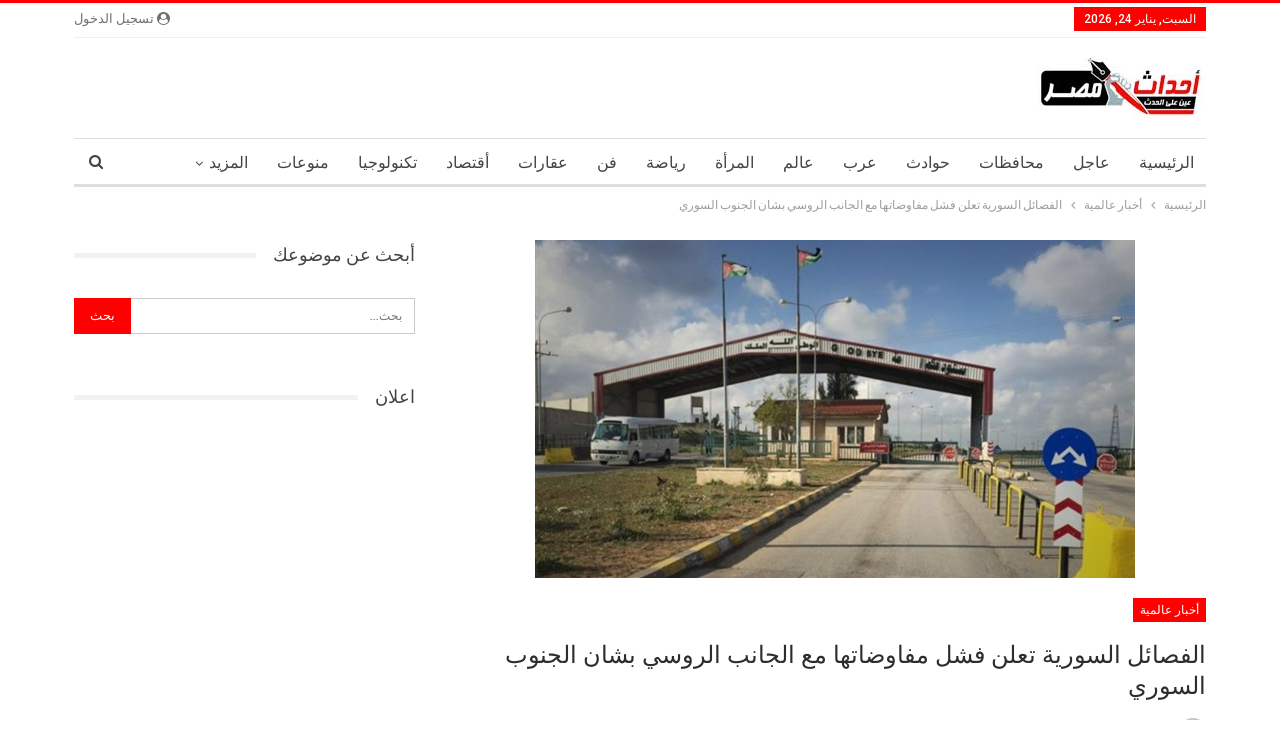

--- FILE ---
content_type: text/html; charset=UTF-8
request_url: https://www.ahdathmsir.com/world/%D8%A7%D9%84%D9%81%D8%B5%D8%A7%D8%A6%D9%84-%D8%A7%D9%84%D8%B3%D9%88%D8%B1%D9%8A%D8%A9-%D8%AA%D8%B9%D9%84%D9%86-%D9%81%D8%B4%D9%84-%D9%85%D9%81%D8%A7%D9%88%D8%B6%D8%A7%D8%AA%D9%87%D8%A7-%D9%85%D8%B9/
body_size: 15758
content:
	<!DOCTYPE html>
		<!--[if IE 8]>
	<html class="ie ie8" dir="rtl" lang="ar"> <![endif]-->
	<!--[if IE 9]>
	<html class="ie ie9" dir="rtl" lang="ar"> <![endif]-->
	<!--[if gt IE 9]><!-->
<html dir="rtl" lang="ar"> <!--<![endif]-->
	<head>
				<meta charset="UTF-8">
		<meta http-equiv="X-UA-Compatible" content="IE=edge">
		<meta name="viewport" content="width=device-width, initial-scale=1.0">
		<link rel="pingback" href="https://www.ahdathmsir.com/xmlrpc.php"/>

		<title>الفصائل السورية تعلن فشل مفاوضاتها مع الجانب الروسي بشان الجنوب السوري &#8211; أحداث مصر</title>
<meta name='robots' content='max-image-preview:large' />

<!-- Better Open Graph, Schema.org & Twitter Integration -->
<meta property="og:locale" content="ar"/>
<meta property="og:site_name" content="أحداث مصر"/>
<meta property="og:url" content="https://www.ahdathmsir.com/world/%d8%a7%d9%84%d9%81%d8%b5%d8%a7%d8%a6%d9%84-%d8%a7%d9%84%d8%b3%d9%88%d8%b1%d9%8a%d8%a9-%d8%aa%d8%b9%d9%84%d9%86-%d9%81%d8%b4%d9%84-%d9%85%d9%81%d8%a7%d9%88%d8%b6%d8%a7%d8%aa%d9%87%d8%a7-%d9%85%d8%b9/"/>
<meta property="og:title" content="الفصائل السورية تعلن فشل مفاوضاتها مع الجانب الروسي بشان الجنوب السوري"/>
<meta property="og:image" content="https://www.ahdathmsir.com/wp-content/uploads/2018/07/227.jpg"/>
<meta property="article:section" content="أخبار عالمية"/>
<meta property="og:description" content="أفادت قناة &quot;سكاي نيوز عربية، أن الفصائل السورية المسلحة، أعلنت اليوم الأربعاء، فشل مفاوضاتها مع الجانب الروسي بشان الجنوب السوري.وحسب ما نقلته قناة سكاي نيوز، فأنه كانت جولة مفاوضات بدأت، عصر يوم الثلاثاء، بين فصائل المعارضة المسلحة في الجنوب السوري "/>
<meta property="og:type" content="article"/>
<meta name="twitter:card" content="summary"/>
<meta name="twitter:url" content="https://www.ahdathmsir.com/world/%d8%a7%d9%84%d9%81%d8%b5%d8%a7%d8%a6%d9%84-%d8%a7%d9%84%d8%b3%d9%88%d8%b1%d9%8a%d8%a9-%d8%aa%d8%b9%d9%84%d9%86-%d9%81%d8%b4%d9%84-%d9%85%d9%81%d8%a7%d9%88%d8%b6%d8%a7%d8%aa%d9%87%d8%a7-%d9%85%d8%b9/"/>
<meta name="twitter:title" content="الفصائل السورية تعلن فشل مفاوضاتها مع الجانب الروسي بشان الجنوب السوري"/>
<meta name="twitter:description" content="أفادت قناة &quot;سكاي نيوز عربية، أن الفصائل السورية المسلحة، أعلنت اليوم الأربعاء، فشل مفاوضاتها مع الجانب الروسي بشان الجنوب السوري.وحسب ما نقلته قناة سكاي نيوز، فأنه كانت جولة مفاوضات بدأت، عصر يوم الثلاثاء، بين فصائل المعارضة المسلحة في الجنوب السوري "/>
<meta name="twitter:image" content="https://www.ahdathmsir.com/wp-content/uploads/2018/07/227.jpg"/>
<!-- / Better Open Graph, Schema.org & Twitter Integration. -->
<link rel='dns-prefetch' href='//fonts.googleapis.com' />
<link rel="alternate" type="application/rss+xml" title="أحداث مصر &laquo; الخلاصة" href="https://www.ahdathmsir.com/feed/" />
<link rel="alternate" type="application/rss+xml" title="أحداث مصر &laquo; خلاصة التعليقات" href="https://www.ahdathmsir.com/comments/feed/" />
<link rel="alternate" type="application/rss+xml" title="أحداث مصر &laquo; الفصائل السورية تعلن فشل مفاوضاتها مع الجانب الروسي بشان الجنوب السوري خلاصة التعليقات" href="https://www.ahdathmsir.com/world/%d8%a7%d9%84%d9%81%d8%b5%d8%a7%d8%a6%d9%84-%d8%a7%d9%84%d8%b3%d9%88%d8%b1%d9%8a%d8%a9-%d8%aa%d8%b9%d9%84%d9%86-%d9%81%d8%b4%d9%84-%d9%85%d9%81%d8%a7%d9%88%d8%b6%d8%a7%d8%aa%d9%87%d8%a7-%d9%85%d8%b9/feed/" />
<script type="text/javascript">
window._wpemojiSettings = {"baseUrl":"https:\/\/s.w.org\/images\/core\/emoji\/14.0.0\/72x72\/","ext":".png","svgUrl":"https:\/\/s.w.org\/images\/core\/emoji\/14.0.0\/svg\/","svgExt":".svg","source":{"concatemoji":"https:\/\/www.ahdathmsir.com\/wp-includes\/js\/wp-emoji-release.min.js?ver=6.1.9"}};
/*! This file is auto-generated */
!function(e,a,t){var n,r,o,i=a.createElement("canvas"),p=i.getContext&&i.getContext("2d");function s(e,t){var a=String.fromCharCode,e=(p.clearRect(0,0,i.width,i.height),p.fillText(a.apply(this,e),0,0),i.toDataURL());return p.clearRect(0,0,i.width,i.height),p.fillText(a.apply(this,t),0,0),e===i.toDataURL()}function c(e){var t=a.createElement("script");t.src=e,t.defer=t.type="text/javascript",a.getElementsByTagName("head")[0].appendChild(t)}for(o=Array("flag","emoji"),t.supports={everything:!0,everythingExceptFlag:!0},r=0;r<o.length;r++)t.supports[o[r]]=function(e){if(p&&p.fillText)switch(p.textBaseline="top",p.font="600 32px Arial",e){case"flag":return s([127987,65039,8205,9895,65039],[127987,65039,8203,9895,65039])?!1:!s([55356,56826,55356,56819],[55356,56826,8203,55356,56819])&&!s([55356,57332,56128,56423,56128,56418,56128,56421,56128,56430,56128,56423,56128,56447],[55356,57332,8203,56128,56423,8203,56128,56418,8203,56128,56421,8203,56128,56430,8203,56128,56423,8203,56128,56447]);case"emoji":return!s([129777,127995,8205,129778,127999],[129777,127995,8203,129778,127999])}return!1}(o[r]),t.supports.everything=t.supports.everything&&t.supports[o[r]],"flag"!==o[r]&&(t.supports.everythingExceptFlag=t.supports.everythingExceptFlag&&t.supports[o[r]]);t.supports.everythingExceptFlag=t.supports.everythingExceptFlag&&!t.supports.flag,t.DOMReady=!1,t.readyCallback=function(){t.DOMReady=!0},t.supports.everything||(n=function(){t.readyCallback()},a.addEventListener?(a.addEventListener("DOMContentLoaded",n,!1),e.addEventListener("load",n,!1)):(e.attachEvent("onload",n),a.attachEvent("onreadystatechange",function(){"complete"===a.readyState&&t.readyCallback()})),(e=t.source||{}).concatemoji?c(e.concatemoji):e.wpemoji&&e.twemoji&&(c(e.twemoji),c(e.wpemoji)))}(window,document,window._wpemojiSettings);
</script>
<style type="text/css">
img.wp-smiley,
img.emoji {
	display: inline !important;
	border: none !important;
	box-shadow: none !important;
	height: 1em !important;
	width: 1em !important;
	margin: 0 0.07em !important;
	vertical-align: -0.1em !important;
	background: none !important;
	padding: 0 !important;
}
</style>
	<link rel='stylesheet' id='wp-block-library-rtl-css' href='https://www.ahdathmsir.com/wp-includes/css/dist/block-library/style-rtl.min.css?ver=6.1.9' type='text/css' media='all' />
<link rel='stylesheet' id='classic-theme-styles-css' href='https://www.ahdathmsir.com/wp-includes/css/classic-themes.min.css?ver=1' type='text/css' media='all' />
<style id='global-styles-inline-css' type='text/css'>
body{--wp--preset--color--black: #000000;--wp--preset--color--cyan-bluish-gray: #abb8c3;--wp--preset--color--white: #ffffff;--wp--preset--color--pale-pink: #f78da7;--wp--preset--color--vivid-red: #cf2e2e;--wp--preset--color--luminous-vivid-orange: #ff6900;--wp--preset--color--luminous-vivid-amber: #fcb900;--wp--preset--color--light-green-cyan: #7bdcb5;--wp--preset--color--vivid-green-cyan: #00d084;--wp--preset--color--pale-cyan-blue: #8ed1fc;--wp--preset--color--vivid-cyan-blue: #0693e3;--wp--preset--color--vivid-purple: #9b51e0;--wp--preset--gradient--vivid-cyan-blue-to-vivid-purple: linear-gradient(135deg,rgba(6,147,227,1) 0%,rgb(155,81,224) 100%);--wp--preset--gradient--light-green-cyan-to-vivid-green-cyan: linear-gradient(135deg,rgb(122,220,180) 0%,rgb(0,208,130) 100%);--wp--preset--gradient--luminous-vivid-amber-to-luminous-vivid-orange: linear-gradient(135deg,rgba(252,185,0,1) 0%,rgba(255,105,0,1) 100%);--wp--preset--gradient--luminous-vivid-orange-to-vivid-red: linear-gradient(135deg,rgba(255,105,0,1) 0%,rgb(207,46,46) 100%);--wp--preset--gradient--very-light-gray-to-cyan-bluish-gray: linear-gradient(135deg,rgb(238,238,238) 0%,rgb(169,184,195) 100%);--wp--preset--gradient--cool-to-warm-spectrum: linear-gradient(135deg,rgb(74,234,220) 0%,rgb(151,120,209) 20%,rgb(207,42,186) 40%,rgb(238,44,130) 60%,rgb(251,105,98) 80%,rgb(254,248,76) 100%);--wp--preset--gradient--blush-light-purple: linear-gradient(135deg,rgb(255,206,236) 0%,rgb(152,150,240) 100%);--wp--preset--gradient--blush-bordeaux: linear-gradient(135deg,rgb(254,205,165) 0%,rgb(254,45,45) 50%,rgb(107,0,62) 100%);--wp--preset--gradient--luminous-dusk: linear-gradient(135deg,rgb(255,203,112) 0%,rgb(199,81,192) 50%,rgb(65,88,208) 100%);--wp--preset--gradient--pale-ocean: linear-gradient(135deg,rgb(255,245,203) 0%,rgb(182,227,212) 50%,rgb(51,167,181) 100%);--wp--preset--gradient--electric-grass: linear-gradient(135deg,rgb(202,248,128) 0%,rgb(113,206,126) 100%);--wp--preset--gradient--midnight: linear-gradient(135deg,rgb(2,3,129) 0%,rgb(40,116,252) 100%);--wp--preset--duotone--dark-grayscale: url('#wp-duotone-dark-grayscale');--wp--preset--duotone--grayscale: url('#wp-duotone-grayscale');--wp--preset--duotone--purple-yellow: url('#wp-duotone-purple-yellow');--wp--preset--duotone--blue-red: url('#wp-duotone-blue-red');--wp--preset--duotone--midnight: url('#wp-duotone-midnight');--wp--preset--duotone--magenta-yellow: url('#wp-duotone-magenta-yellow');--wp--preset--duotone--purple-green: url('#wp-duotone-purple-green');--wp--preset--duotone--blue-orange: url('#wp-duotone-blue-orange');--wp--preset--font-size--small: 13px;--wp--preset--font-size--medium: 20px;--wp--preset--font-size--large: 36px;--wp--preset--font-size--x-large: 42px;--wp--preset--spacing--20: 0.44rem;--wp--preset--spacing--30: 0.67rem;--wp--preset--spacing--40: 1rem;--wp--preset--spacing--50: 1.5rem;--wp--preset--spacing--60: 2.25rem;--wp--preset--spacing--70: 3.38rem;--wp--preset--spacing--80: 5.06rem;}:where(.is-layout-flex){gap: 0.5em;}body .is-layout-flow > .alignleft{float: left;margin-inline-start: 0;margin-inline-end: 2em;}body .is-layout-flow > .alignright{float: right;margin-inline-start: 2em;margin-inline-end: 0;}body .is-layout-flow > .aligncenter{margin-left: auto !important;margin-right: auto !important;}body .is-layout-constrained > .alignleft{float: left;margin-inline-start: 0;margin-inline-end: 2em;}body .is-layout-constrained > .alignright{float: right;margin-inline-start: 2em;margin-inline-end: 0;}body .is-layout-constrained > .aligncenter{margin-left: auto !important;margin-right: auto !important;}body .is-layout-constrained > :where(:not(.alignleft):not(.alignright):not(.alignfull)){max-width: var(--wp--style--global--content-size);margin-left: auto !important;margin-right: auto !important;}body .is-layout-constrained > .alignwide{max-width: var(--wp--style--global--wide-size);}body .is-layout-flex{display: flex;}body .is-layout-flex{flex-wrap: wrap;align-items: center;}body .is-layout-flex > *{margin: 0;}:where(.wp-block-columns.is-layout-flex){gap: 2em;}.has-black-color{color: var(--wp--preset--color--black) !important;}.has-cyan-bluish-gray-color{color: var(--wp--preset--color--cyan-bluish-gray) !important;}.has-white-color{color: var(--wp--preset--color--white) !important;}.has-pale-pink-color{color: var(--wp--preset--color--pale-pink) !important;}.has-vivid-red-color{color: var(--wp--preset--color--vivid-red) !important;}.has-luminous-vivid-orange-color{color: var(--wp--preset--color--luminous-vivid-orange) !important;}.has-luminous-vivid-amber-color{color: var(--wp--preset--color--luminous-vivid-amber) !important;}.has-light-green-cyan-color{color: var(--wp--preset--color--light-green-cyan) !important;}.has-vivid-green-cyan-color{color: var(--wp--preset--color--vivid-green-cyan) !important;}.has-pale-cyan-blue-color{color: var(--wp--preset--color--pale-cyan-blue) !important;}.has-vivid-cyan-blue-color{color: var(--wp--preset--color--vivid-cyan-blue) !important;}.has-vivid-purple-color{color: var(--wp--preset--color--vivid-purple) !important;}.has-black-background-color{background-color: var(--wp--preset--color--black) !important;}.has-cyan-bluish-gray-background-color{background-color: var(--wp--preset--color--cyan-bluish-gray) !important;}.has-white-background-color{background-color: var(--wp--preset--color--white) !important;}.has-pale-pink-background-color{background-color: var(--wp--preset--color--pale-pink) !important;}.has-vivid-red-background-color{background-color: var(--wp--preset--color--vivid-red) !important;}.has-luminous-vivid-orange-background-color{background-color: var(--wp--preset--color--luminous-vivid-orange) !important;}.has-luminous-vivid-amber-background-color{background-color: var(--wp--preset--color--luminous-vivid-amber) !important;}.has-light-green-cyan-background-color{background-color: var(--wp--preset--color--light-green-cyan) !important;}.has-vivid-green-cyan-background-color{background-color: var(--wp--preset--color--vivid-green-cyan) !important;}.has-pale-cyan-blue-background-color{background-color: var(--wp--preset--color--pale-cyan-blue) !important;}.has-vivid-cyan-blue-background-color{background-color: var(--wp--preset--color--vivid-cyan-blue) !important;}.has-vivid-purple-background-color{background-color: var(--wp--preset--color--vivid-purple) !important;}.has-black-border-color{border-color: var(--wp--preset--color--black) !important;}.has-cyan-bluish-gray-border-color{border-color: var(--wp--preset--color--cyan-bluish-gray) !important;}.has-white-border-color{border-color: var(--wp--preset--color--white) !important;}.has-pale-pink-border-color{border-color: var(--wp--preset--color--pale-pink) !important;}.has-vivid-red-border-color{border-color: var(--wp--preset--color--vivid-red) !important;}.has-luminous-vivid-orange-border-color{border-color: var(--wp--preset--color--luminous-vivid-orange) !important;}.has-luminous-vivid-amber-border-color{border-color: var(--wp--preset--color--luminous-vivid-amber) !important;}.has-light-green-cyan-border-color{border-color: var(--wp--preset--color--light-green-cyan) !important;}.has-vivid-green-cyan-border-color{border-color: var(--wp--preset--color--vivid-green-cyan) !important;}.has-pale-cyan-blue-border-color{border-color: var(--wp--preset--color--pale-cyan-blue) !important;}.has-vivid-cyan-blue-border-color{border-color: var(--wp--preset--color--vivid-cyan-blue) !important;}.has-vivid-purple-border-color{border-color: var(--wp--preset--color--vivid-purple) !important;}.has-vivid-cyan-blue-to-vivid-purple-gradient-background{background: var(--wp--preset--gradient--vivid-cyan-blue-to-vivid-purple) !important;}.has-light-green-cyan-to-vivid-green-cyan-gradient-background{background: var(--wp--preset--gradient--light-green-cyan-to-vivid-green-cyan) !important;}.has-luminous-vivid-amber-to-luminous-vivid-orange-gradient-background{background: var(--wp--preset--gradient--luminous-vivid-amber-to-luminous-vivid-orange) !important;}.has-luminous-vivid-orange-to-vivid-red-gradient-background{background: var(--wp--preset--gradient--luminous-vivid-orange-to-vivid-red) !important;}.has-very-light-gray-to-cyan-bluish-gray-gradient-background{background: var(--wp--preset--gradient--very-light-gray-to-cyan-bluish-gray) !important;}.has-cool-to-warm-spectrum-gradient-background{background: var(--wp--preset--gradient--cool-to-warm-spectrum) !important;}.has-blush-light-purple-gradient-background{background: var(--wp--preset--gradient--blush-light-purple) !important;}.has-blush-bordeaux-gradient-background{background: var(--wp--preset--gradient--blush-bordeaux) !important;}.has-luminous-dusk-gradient-background{background: var(--wp--preset--gradient--luminous-dusk) !important;}.has-pale-ocean-gradient-background{background: var(--wp--preset--gradient--pale-ocean) !important;}.has-electric-grass-gradient-background{background: var(--wp--preset--gradient--electric-grass) !important;}.has-midnight-gradient-background{background: var(--wp--preset--gradient--midnight) !important;}.has-small-font-size{font-size: var(--wp--preset--font-size--small) !important;}.has-medium-font-size{font-size: var(--wp--preset--font-size--medium) !important;}.has-large-font-size{font-size: var(--wp--preset--font-size--large) !important;}.has-x-large-font-size{font-size: var(--wp--preset--font-size--x-large) !important;}
.wp-block-navigation a:where(:not(.wp-element-button)){color: inherit;}
:where(.wp-block-columns.is-layout-flex){gap: 2em;}
.wp-block-pullquote{font-size: 1.5em;line-height: 1.6;}
</style>
<link rel='stylesheet' id='contact-form-7-css' href='https://www.ahdathmsir.com/wp-content/plugins/contact-form-7/includes/css/styles.css?ver=5.2.2' type='text/css' media='all' />
<link rel='stylesheet' id='contact-form-7-rtl-css' href='https://www.ahdathmsir.com/wp-content/plugins/contact-form-7/includes/css/styles-rtl.css?ver=5.2.2' type='text/css' media='all' />
<link rel='stylesheet' id='ez-icomoon-css' href='https://www.ahdathmsir.com/wp-content/plugins/easy-table-of-contents/vendor/icomoon/style.min.css?ver=2.0.11' type='text/css' media='all' />
<link rel='stylesheet' id='ez-toc-css' href='https://www.ahdathmsir.com/wp-content/plugins/easy-table-of-contents/assets/css/screen.min.css?ver=2.0.11' type='text/css' media='all' />
<style id='ez-toc-inline-css' type='text/css'>
div#ez-toc-container p.ez-toc-title {font-size: 120%;}div#ez-toc-container p.ez-toc-title {font-weight: 700;}div#ez-toc-container ul li {font-size: 95%;}div#ez-toc-container {background: #fff;border: 1px solid #ddd;width: 100%;}div#ez-toc-container p.ez-toc-title {color: #999;}div#ez-toc-container ul.ez-toc-list a {color: #dd0000;}div#ez-toc-container ul.ez-toc-list a:hover {color: #dd0000;}div#ez-toc-container ul.ez-toc-list a:visited {color: #1e73be;}
</style>
<link rel='stylesheet' id='better-framework-main-fonts-css' href='https://fonts.googleapis.com/css?family=Lato:400,700%7CRoboto:400,500,400italic' type='text/css' media='all' />
<script type='text/javascript' src='https://www.ahdathmsir.com/wp-includes/js/jquery/jquery.min.js?ver=3.6.1' id='jquery-core-js'></script>
<script type='text/javascript' src='https://www.ahdathmsir.com/wp-includes/js/jquery/jquery-migrate.min.js?ver=3.3.2' id='jquery-migrate-js'></script>
<!--[if lt IE 9]>
<script type='text/javascript' src='https://www.ahdathmsir.com/wp-content/themes/publisher/includes/libs/better-framework/assets/js/html5shiv.min.js?ver=3.10.17' id='bf-html5shiv-js'></script>
<![endif]-->
<!--[if lt IE 9]>
<script type='text/javascript' src='https://www.ahdathmsir.com/wp-content/themes/publisher/includes/libs/better-framework/assets/js/respond.min.js?ver=3.10.17' id='bf-respond-js'></script>
<![endif]-->
<link rel="https://api.w.org/" href="https://www.ahdathmsir.com/wp-json/" /><link rel="alternate" type="application/json" href="https://www.ahdathmsir.com/wp-json/wp/v2/posts/8859" /><link rel="EditURI" type="application/rsd+xml" title="RSD" href="https://www.ahdathmsir.com/xmlrpc.php?rsd" />
<link rel="wlwmanifest" type="application/wlwmanifest+xml" href="https://www.ahdathmsir.com/wp-includes/wlwmanifest.xml" />
<meta name="generator" content="WordPress 6.1.9" />
<link rel="canonical" href="https://www.ahdathmsir.com/world/%d8%a7%d9%84%d9%81%d8%b5%d8%a7%d8%a6%d9%84-%d8%a7%d9%84%d8%b3%d9%88%d8%b1%d9%8a%d8%a9-%d8%aa%d8%b9%d9%84%d9%86-%d9%81%d8%b4%d9%84-%d9%85%d9%81%d8%a7%d9%88%d8%b6%d8%a7%d8%aa%d9%87%d8%a7-%d9%85%d8%b9/" />
<link rel='shortlink' href='https://www.ahdathmsir.com/?p=8859' />
<link rel="alternate" type="application/json+oembed" href="https://www.ahdathmsir.com/wp-json/oembed/1.0/embed?url=https%3A%2F%2Fwww.ahdathmsir.com%2Fworld%2F%25d8%25a7%25d9%2584%25d9%2581%25d8%25b5%25d8%25a7%25d8%25a6%25d9%2584-%25d8%25a7%25d9%2584%25d8%25b3%25d9%2588%25d8%25b1%25d9%258a%25d8%25a9-%25d8%25aa%25d8%25b9%25d9%2584%25d9%2586-%25d9%2581%25d8%25b4%25d9%2584-%25d9%2585%25d9%2581%25d8%25a7%25d9%2588%25d8%25b6%25d8%25a7%25d8%25aa%25d9%2587%25d8%25a7-%25d9%2585%25d8%25b9%2F" />
<link rel="alternate" type="text/xml+oembed" href="https://www.ahdathmsir.com/wp-json/oembed/1.0/embed?url=https%3A%2F%2Fwww.ahdathmsir.com%2Fworld%2F%25d8%25a7%25d9%2584%25d9%2581%25d8%25b5%25d8%25a7%25d8%25a6%25d9%2584-%25d8%25a7%25d9%2584%25d8%25b3%25d9%2588%25d8%25b1%25d9%258a%25d8%25a9-%25d8%25aa%25d8%25b9%25d9%2584%25d9%2586-%25d9%2581%25d8%25b4%25d9%2584-%25d9%2585%25d9%2581%25d8%25a7%25d9%2588%25d8%25b6%25d8%25a7%25d8%25aa%25d9%2587%25d8%25a7-%25d9%2585%25d8%25b9%2F&#038;format=xml" />
			<link rel="shortcut icon" href="https://www.ahdathmsir.com/wp-content/uploads/2018/04/Favicon.jpg">			<link rel="apple-touch-icon" href="https://www.ahdathmsir.com/wp-content/uploads/2018/04/Favicon.jpg">			<link rel="apple-touch-icon" sizes="114x114" href="https://www.ahdathmsir.com/wp-content/uploads/2018/04/Favicon.jpg">			<link rel="apple-touch-icon" sizes="72x72" href="https://www.ahdathmsir.com/wp-content/uploads/2018/04/Favicon.jpg">			<link rel="apple-touch-icon" sizes="144x144" href="https://www.ahdathmsir.com/wp-content/uploads/2018/04/Favicon.jpg"><meta name="generator" content="Powered by WPBakery Page Builder - drag and drop page builder for WordPress."/>
<script type="application/ld+json">{
    "@context": "http:\/\/schema.org\/",
    "@type": "Organization",
    "@id": "#organization",
    "logo": {
        "@type": "ImageObject",
        "url": "https:\/\/www.ahdathmsir.com\/wp-content\/uploads\/2018\/05\/\u0644\u0648\u062c\u0648-\u0623\u062d\u062f\u0627\u062b-\u0645\u0635\u0631.jpg"
    },
    "url": "https:\/\/www.ahdathmsir.com\/",
    "name": "\u0623\u062d\u062f\u0627\u062b \u0645\u0635\u0631",
    "description": "\u062c\u0645\u064a\u0639 \u0623\u062e\u0628\u0627\u0631 \u0645\u0635\u0631 \u064a\u0648\u0645 \u0628\u064a\u0648\u0645"
}</script>
<script type="application/ld+json">{
    "@context": "http:\/\/schema.org\/",
    "@type": "WebSite",
    "name": "\u0623\u062d\u062f\u0627\u062b \u0645\u0635\u0631",
    "alternateName": "\u062c\u0645\u064a\u0639 \u0623\u062e\u0628\u0627\u0631 \u0645\u0635\u0631 \u064a\u0648\u0645 \u0628\u064a\u0648\u0645",
    "url": "https:\/\/www.ahdathmsir.com\/"
}</script>
<script type="application/ld+json">{
    "@context": "http:\/\/schema.org\/",
    "@type": "BlogPosting",
    "headline": "\u0627\u0644\u0641\u0635\u0627\u0626\u0644 \u0627\u0644\u0633\u0648\u0631\u064a\u0629 \u062a\u0639\u0644\u0646 \u0641\u0634\u0644 \u0645\u0641\u0627\u0648\u0636\u0627\u062a\u0647\u0627 \u0645\u0639 \u0627\u0644\u062c\u0627\u0646\u0628 \u0627\u0644\u0631\u0648\u0633\u064a \u0628\u0634\u0627\u0646 \u0627\u0644\u062c\u0646\u0648\u0628 \u0627\u0644\u0633\u0648\u0631\u064a",
    "description": "\u0623\u0641\u0627\u062f\u062a \u0642\u0646\u0627\u0629 \"\u0633\u0643\u0627\u064a \u0646\u064a\u0648\u0632 \u0639\u0631\u0628\u064a\u0629\u060c \u0623\u0646 \u0627\u0644\u0641\u0635\u0627\u0626\u0644 \u0627\u0644\u0633\u0648\u0631\u064a\u0629 \u0627\u0644\u0645\u0633\u0644\u062d\u0629\u060c \u0623\u0639\u0644\u0646\u062a \u0627\u0644\u064a\u0648\u0645 \u0627\u0644\u0623\u0631\u0628\u0639\u0627\u0621\u060c \u0641\u0634\u0644 \u0645\u0641\u0627\u0648\u0636\u0627\u062a\u0647\u0627 \u0645\u0639 \u0627\u0644\u062c\u0627\u0646\u0628 \u0627\u0644\u0631\u0648\u0633\u064a \u0628\u0634\u0627\u0646 \u0627\u0644\u062c\u0646\u0648\u0628 \u0627\u0644\u0633\u0648\u0631\u064a.\u0648\u062d\u0633\u0628 \u0645\u0627 \u0646\u0642\u0644\u062a\u0647 \u0642\u0646\u0627\u0629 \u0633\u0643\u0627\u064a \u0646\u064a\u0648\u0632\u060c \u0641\u0623\u0646\u0647 \u0643\u0627\u0646\u062a \u062c\u0648\u0644\u0629 \u0645\u0641\u0627\u0648\u0636\u0627\u062a \u0628\u062f\u0623\u062a\u060c \u0639\u0635\u0631 \u064a\u0648\u0645 \u0627\u0644\u062b\u0644\u0627\u062b\u0627\u0621\u060c \u0628\u064a\u0646 \u0641\u0635\u0627\u0626\u0644 \u0627\u0644\u0645\u0639\u0627\u0631\u0636\u0629 \u0627\u0644\u0645\u0633\u0644\u062d\u0629 \u0641\u064a \u0627\u0644\u062c\u0646\u0648\u0628 \u0627\u0644\u0633\u0648\u0631\u064a ",
    "datePublished": "2018-07-04",
    "dateModified": "2018-07-04",
    "author": {
        "@type": "Person",
        "@id": "#person-elarbyelarby",
        "name": "elarby elarby"
    },
    "image": {
        "@type": "ImageObject",
        "url": "https:\/\/www.ahdathmsir.com\/wp-content\/uploads\/2018\/07\/227.jpg",
        "width": 600,
        "height": 338
    },
    "interactionStatistic": [
        {
            "@type": "InteractionCounter",
            "interactionType": "http:\/\/schema.org\/CommentAction",
            "userInteractionCount": "0"
        }
    ],
    "publisher": {
        "@id": "#organization"
    },
    "mainEntityOfPage": "https:\/\/www.ahdathmsir.com\/world\/%d8%a7%d9%84%d9%81%d8%b5%d8%a7%d8%a6%d9%84-%d8%a7%d9%84%d8%b3%d9%88%d8%b1%d9%8a%d8%a9-%d8%aa%d8%b9%d9%84%d9%86-%d9%81%d8%b4%d9%84-%d9%85%d9%81%d8%a7%d9%88%d8%b6%d8%a7%d8%aa%d9%87%d8%a7-%d9%85%d8%b9\/"
}</script>
<link rel='stylesheet' id='bf-slick' href='https://www.ahdathmsir.com/wp-content/themes/publisher/includes/libs/better-framework/assets/css/slick.min.css' type='text/css' media='all' />
<link rel='stylesheet' id='br-numbers' href='https://fonts.googleapis.com/css?family=Oswald&text=0123456789./\%' type='text/css' media='all' />
<link rel='stylesheet' id='better-reviews' href='https://www.ahdathmsir.com/wp-content/plugins/better-reviews/css/better-reviews.min.css' type='text/css' media='all' />
<link rel='stylesheet' id='better-reviews-rtl' href='https://www.ahdathmsir.com/wp-content/plugins/better-reviews/css/better-reviews-rtl.min.css' type='text/css' media='all' />
<link rel='stylesheet' id='pretty-photo' href='https://www.ahdathmsir.com/wp-content/themes/publisher/includes/libs/better-framework/assets/css/pretty-photo.min.css' type='text/css' media='all' />
<link rel='stylesheet' id='bs-icons' href='https://www.ahdathmsir.com/wp-content/themes/publisher/includes/libs/better-framework/assets/css/bs-icons.css' type='text/css' media='all' />
<link rel='stylesheet' id='theme-libs' href='https://www.ahdathmsir.com/wp-content/themes/publisher/css/theme-libs.min.css' type='text/css' media='all' />
<link rel='stylesheet' id='fontawesome' href='https://www.ahdathmsir.com/wp-content/themes/publisher/includes/libs/better-framework/assets/css/font-awesome.min.css' type='text/css' media='all' />
<link rel='stylesheet' id='publisher' href='https://www.ahdathmsir.com/wp-content/themes/publisher/style-7.7.0.min.css' type='text/css' media='all' />
<link rel='stylesheet' id='publisher-rtl' href='https://www.ahdathmsir.com/wp-content/themes/publisher/rtl.min.css' type='text/css' media='all' />
<link rel='stylesheet' id='vc-rtl-grid' href='https://www.ahdathmsir.com/wp-content/themes/publisher//css/vc-rtl-grid.min.css' type='text/css' media='all' />
<link rel='stylesheet' id='7.7.0-1592227506' href='https://www.ahdathmsir.com/wp-content/bs-booster-cache/8c6e9213604f9cac4385336856c2db0d.css' type='text/css' media='all' />
<noscript><style> .wpb_animate_when_almost_visible { opacity: 1; }</style></noscript>	</head>

<body class="rtl post-template-default single single-post postid-8859 single-format-standard bs-theme bs-publisher bs-publisher-clean-magazine active-light-box active-top-line bs-vc-rtl-grid close-rh page-layout-2-col-right full-width main-menu-sticky-smart active-ajax-search single-prim-cat-79 single-cat-79  wpb-js-composer js-comp-ver-6.2.0 vc_responsive bs-ll-a" dir="rtl">
		<div class="main-wrap content-main-wrap">
				<div class="bs-sks bs-sks-pafter-header bs-sks-s1 content-wrap">
			<div class="bs-sksin1">
				<div class="bs-sksin2">
					<div class="bs-sksin3">
													<div class="bs-sksitem bs-sksiteml">
								<div class="emjgdwvbl emjgdwvbl-clearfix emjgdwvbl-leftskyscraper emjgdwvbl-pubadban emjgdwvbl-show-desktop emjgdwvbl-show-tablet-portrait emjgdwvbl-show-tablet-landscape emjgdwvbl-show-phone emjgdwvbl-loc-skyscraper_left emjgdwvbl-align-left emjgdwvbl-column-1"><div id="emjgdwvbl-237-1083071343" class="emjgdwvbl-container emjgdwvbl-type-code " itemscope="" itemtype="https://schema.org/WPAdBlock" data-adid="237" data-type="code"><div id="emjgdwvbl-237-1083071343-place"></div><script src="//pagead2.googlesyndication.com/pagead/js/adsbygoogle.js"></script><script type="text/javascript">var betterads_screen_width = document.body.clientWidth;betterads_el = document.getElementById('emjgdwvbl-237-1083071343');             if (betterads_el.getBoundingClientRect().width) {     betterads_el_width_raw = betterads_el_width = betterads_el.getBoundingClientRect().width;    } else {     betterads_el_width_raw = betterads_el_width = betterads_el.offsetWidth;    }        var size = ["125", "125"];    if ( betterads_el_width >= 728 )      betterads_el_width = ["728", "90"];    else if ( betterads_el_width >= 468 )     betterads_el_width = ["468", "60"];    else if ( betterads_el_width >= 336 )     betterads_el_width = ["336", "280"];    else if ( betterads_el_width >= 300 )     betterads_el_width = ["300", "250"];    else if ( betterads_el_width >= 250 )     betterads_el_width = ["250", "250"];    else if ( betterads_el_width >= 200 )     betterads_el_width = ["200", "200"];    else if ( betterads_el_width >= 180 )     betterads_el_width = ["180", "150"]; if ( betterads_screen_width >= 1140 ) {          document.getElementById('emjgdwvbl-237-1083071343-place').innerHTML = '<ins class="adsbygoogle" style="display:inline-block;width:160px;height:600px"  data-ad-client="ca-pub-1855285664903931"  data-ad-slot="2176015789" ></ins>';          (adsbygoogle = window.adsbygoogle || []).push({});         }else if ( betterads_screen_width >= 1019  && betterads_screen_width < 1140 ) { document.getElementById('emjgdwvbl-237-1083071343-place').innerHTML = '<ins class="adsbygoogle" style="display:inline-block;width:' + betterads_el_width[0] + 'px;height:' + betterads_el_width[1] + 'px"  data-ad-client="ca-pub-1855285664903931"  data-ad-slot="2176015789" ></ins>';         (adsbygoogle = window.adsbygoogle || []).push({});}else if ( betterads_screen_width >= 768  && betterads_screen_width < 1019 ) { document.getElementById('emjgdwvbl-237-1083071343-place').innerHTML = '<ins class="adsbygoogle" style="display:inline-block;width:' + betterads_el_width[0] + 'px;height:' + betterads_el_width[1] + 'px"  data-ad-client="ca-pub-1855285664903931"  data-ad-slot="2176015789" ></ins>';         (adsbygoogle = window.adsbygoogle || []).push({});}else if ( betterads_screen_width < 768 ) { document.getElementById('emjgdwvbl-237-1083071343-place').innerHTML = '<ins class="adsbygoogle" style="display:inline-block;width:' + betterads_el_width[0] + 'px;height:' + betterads_el_width[1] + 'px"  data-ad-client="ca-pub-1855285664903931"  data-ad-slot="2176015789" ></ins>';         (adsbygoogle = window.adsbygoogle || []).push({});}</script></div></div>							</div>
														<div class="bs-sksitem bs-sksitemr">
								<div class="emjgdwvbl emjgdwvbl-clearfix emjgdwvbl-leftskyscraper emjgdwvbl-pubadban emjgdwvbl-show-desktop emjgdwvbl-show-tablet-portrait emjgdwvbl-show-tablet-landscape emjgdwvbl-show-phone emjgdwvbl-loc-skyscraper_right emjgdwvbl-align-right emjgdwvbl-column-1"><div id="emjgdwvbl-237-1046071911" class="emjgdwvbl-container emjgdwvbl-type-code " itemscope="" itemtype="https://schema.org/WPAdBlock" data-adid="237" data-type="code"><div id="emjgdwvbl-237-1046071911-place"></div><script type="text/javascript">var betterads_screen_width = document.body.clientWidth;betterads_el = document.getElementById('emjgdwvbl-237-1046071911');             if (betterads_el.getBoundingClientRect().width) {     betterads_el_width_raw = betterads_el_width = betterads_el.getBoundingClientRect().width;    } else {     betterads_el_width_raw = betterads_el_width = betterads_el.offsetWidth;    }        var size = ["125", "125"];    if ( betterads_el_width >= 728 )      betterads_el_width = ["728", "90"];    else if ( betterads_el_width >= 468 )     betterads_el_width = ["468", "60"];    else if ( betterads_el_width >= 336 )     betterads_el_width = ["336", "280"];    else if ( betterads_el_width >= 300 )     betterads_el_width = ["300", "250"];    else if ( betterads_el_width >= 250 )     betterads_el_width = ["250", "250"];    else if ( betterads_el_width >= 200 )     betterads_el_width = ["200", "200"];    else if ( betterads_el_width >= 180 )     betterads_el_width = ["180", "150"]; if ( betterads_screen_width >= 1140 ) {          document.getElementById('emjgdwvbl-237-1046071911-place').innerHTML = '<ins class="adsbygoogle" style="display:inline-block;width:160px;height:600px"  data-ad-client="ca-pub-1855285664903931"  data-ad-slot="2176015789" ></ins>';          (adsbygoogle = window.adsbygoogle || []).push({});         }else if ( betterads_screen_width >= 1019  && betterads_screen_width < 1140 ) { document.getElementById('emjgdwvbl-237-1046071911-place').innerHTML = '<ins class="adsbygoogle" style="display:inline-block;width:' + betterads_el_width[0] + 'px;height:' + betterads_el_width[1] + 'px"  data-ad-client="ca-pub-1855285664903931"  data-ad-slot="2176015789" ></ins>';         (adsbygoogle = window.adsbygoogle || []).push({});}else if ( betterads_screen_width >= 768  && betterads_screen_width < 1019 ) { document.getElementById('emjgdwvbl-237-1046071911-place').innerHTML = '<ins class="adsbygoogle" style="display:inline-block;width:' + betterads_el_width[0] + 'px;height:' + betterads_el_width[1] + 'px"  data-ad-client="ca-pub-1855285664903931"  data-ad-slot="2176015789" ></ins>';         (adsbygoogle = window.adsbygoogle || []).push({});}else if ( betterads_screen_width < 768 ) { document.getElementById('emjgdwvbl-237-1046071911-place').innerHTML = '<ins class="adsbygoogle" style="display:inline-block;width:' + betterads_el_width[0] + 'px;height:' + betterads_el_width[1] + 'px"  data-ad-client="ca-pub-1855285664903931"  data-ad-slot="2176015789" ></ins>';         (adsbygoogle = window.adsbygoogle || []).push({});}</script></div></div>							</div>
												</div>
				</div>
			</div>
		</div>
			<header id="header" class="site-header header-style-2 boxed" itemscope="itemscope" itemtype="https://schema.org/WPHeader">

		<section class="topbar topbar-style-1 hidden-xs hidden-xs">
	<div class="content-wrap">
		<div class="container">
			<div class="topbar-inner clearfix">

									<div class="section-links">
													<a class="topbar-sign-in "
							   data-toggle="modal" data-target="#bsLoginModal">
								<i class="fa fa-user-circle"></i> تسجيل الدخول							</a>

							<div class="modal sign-in-modal fade" id="bsLoginModal" tabindex="-1" role="dialog"
							     style="display: none">
								<div class="modal-dialog" role="document">
									<div class="modal-content">
											<span class="close-modal" data-dismiss="modal" aria-label="Close"><i
														class="fa fa-close"></i></span>
										<div class="modal-body">
											<div id="form_59275_" class="bs-shortcode bs-login-shortcode ">
		<div class="bs-login bs-type-login"  style="display:none">

					<div class="bs-login-panel bs-login-sign-panel bs-current-login-panel">
								<form name="loginform"
				      action="https://www.ahdathmsir.com/wp-login.php" method="post">

					
					<div class="login-header">
						<span class="login-icon fa fa-user-circle main-color"></span>
						<p>مرحبا، تسجيل الدخول إلى حسابك.</p>
					</div>
					
					<div class="login-field login-username">
						<input type="text" name="log" id="form_59275_user_login" class="input"
						       value="" size="20"
						       placeholder="اسم المستخدم أو البريد الالكتروني..." required/>
					</div>

					<div class="login-field login-password">
						<input type="password" name="pwd" id="form_59275_user_pass"
						       class="input"
						       value="" size="20" placeholder="كلمة المرور..."
						       required/>
					</div>

					
					<div class="login-field">
						<a href="https://www.ahdathmsir.com/wp-login.php?action=lostpassword&redirect_to=https%3A%2F%2Fwww.ahdathmsir.com%2Fworld%2F%25D8%25A7%25D9%2584%25D9%2581%25D8%25B5%25D8%25A7%25D8%25A6%25D9%2584-%25D8%25A7%25D9%2584%25D8%25B3%25D9%2588%25D8%25B1%25D9%258A%25D8%25A9-%25D8%25AA%25D8%25B9%25D9%2584%25D9%2586-%25D9%2581%25D8%25B4%25D9%2584-%25D9%2585%25D9%2581%25D8%25A7%25D9%2588%25D8%25B6%25D8%25A7%25D8%25AA%25D9%2587%25D8%25A7-%25D9%2585%25D8%25B9%2F"
						   class="go-reset-panel">نسيت كلمة المرور؟</a>

													<span class="login-remember">
							<input class="remember-checkbox" name="rememberme" type="checkbox"
							       id="form_59275_rememberme"
							       value="forever"  />
							<label class="remember-label">تذكرني</label>
						</span>
											</div>

					
					<div class="login-field login-submit">
						<input type="submit" name="wp-submit"
						       class="button-primary login-btn"
						       value="تسجيل الدخول"/>
						<input type="hidden" name="redirect_to" value="https://www.ahdathmsir.com/world/%D8%A7%D9%84%D9%81%D8%B5%D8%A7%D8%A6%D9%84-%D8%A7%D9%84%D8%B3%D9%88%D8%B1%D9%8A%D8%A9-%D8%AA%D8%B9%D9%84%D9%86-%D9%81%D8%B4%D9%84-%D9%85%D9%81%D8%A7%D9%88%D8%B6%D8%A7%D8%AA%D9%87%D8%A7-%D9%85%D8%B9/"/>
					</div>

									</form>
			</div>

			<div class="bs-login-panel bs-login-reset-panel">

				<span class="go-login-panel"><i
							class="fa fa-angle-right"></i> تسجيل الدخول</span>

				<div class="bs-login-reset-panel-inner">
					<div class="login-header">
						<span class="login-icon fa fa-support"></span>
						<p>استعادة كلمة المرور الخاصة بك.</p>
						<p>كلمة المرور سترسل إليك بالبريد الإلكتروني.</p>
					</div>
										<form name="lostpasswordform" id="form_59275_lostpasswordform"
					      action="https://www.ahdathmsir.com/wp-login.php?action=lostpassword"
					      method="post">

						<div class="login-field reset-username">
							<input type="text" name="user_login" class="input" value=""
							       placeholder="اسم المستخدم أو البريد الالكتروني..."
							       required/>
						</div>

						
						<div class="login-field reset-submit">

							<input type="hidden" name="redirect_to" value=""/>
							<input type="submit" name="wp-submit" class="login-btn"
							       value="إرسال كلمة المرور"/>

						</div>
					</form>
				</div>
			</div>
			</div>
	</div>
										</div>
									</div>
								</div>
							</div>
												</div>
				
				<div class="section-menu">
						<div id="menu-top" class="menu top-menu-wrapper" role="navigation" itemscope="itemscope" itemtype="https://schema.org/SiteNavigationElement">
		<nav class="top-menu-container">

			<ul id="top-navigation" class="top-menu menu clearfix bsm-pure">
									<li id="topbar-date" class="menu-item menu-item-date">
					<span
						class="topbar-date">السبت, يناير 24, 2026</span>
					</li>
								</ul>

		</nav>
	</div>
				</div>
			</div>
		</div>
	</div>
</section>
		<div class="header-inner">
			<div class="content-wrap">
				<div class="container">
					<div class="row">
						<div class="row-height">
							<div class="logo-col col-xs-12">
								<div class="col-inside">
									<div id="site-branding" class="site-branding">
	<p  id="site-title" class="logo h1 img-logo">
	<a href="https://www.ahdathmsir.com/" itemprop="url" rel="home">
					<img id="site-logo" src="https://www.ahdathmsir.com/wp-content/uploads/2018/05/لوجو-أحداث-مصر.jpg"
			     alt="أحداث مصر"  data-bsrjs="https://www.ahdathmsir.com/wp-content/uploads/2018/05/لوجو-أحداث-مصر.jpg"  />

			<span class="site-title">أحداث مصر - جميع أخبار مصر يوم بيوم</span>
				</a>
</p>
</div><!-- .site-branding -->
								</div>
							</div>
													</div>
					</div>
				</div>
			</div>
		</div>

		<div id="menu-main" class="menu main-menu-wrapper show-search-item menu-actions-btn-width-1" role="navigation" itemscope="itemscope" itemtype="https://schema.org/SiteNavigationElement">
	<div class="main-menu-inner">
		<div class="content-wrap">
			<div class="container">

				<nav class="main-menu-container">
					<ul id="main-navigation" class="main-menu menu bsm-pure clearfix">
						<li id="menu-item-206" class="menu-item menu-item-type-custom menu-item-object-custom menu-item-home better-anim-fade menu-item-206"><a href="https://www.ahdathmsir.com/">الرئيسية</a></li>
<li id="menu-item-211" class="menu-item menu-item-type-custom menu-item-object-custom better-anim-fade menu-item-211"><a href="https://www.ahdathmsir.com/category/urgent/">عاجل</a></li>
<li id="menu-item-221" class="menu-item menu-item-type-custom menu-item-object-custom better-anim-fade menu-item-221"><a href="https://www.ahdathmsir.com/category/governorates/">محافظات</a></li>
<li id="menu-item-212" class="menu-item menu-item-type-custom menu-item-object-custom better-anim-fade menu-item-212"><a href="https://www.ahdathmsir.com/category/accidents/">حوادث</a></li>
<li id="menu-item-216" class="menu-item menu-item-type-custom menu-item-object-custom better-anim-fade menu-item-216"><a href="https://www.ahdathmsir.com/category/arab/">عرب</a></li>
<li id="menu-item-217" class="menu-item menu-item-type-custom menu-item-object-custom better-anim-fade menu-item-217"><a href="https://www.ahdathmsir.com/category/world/">عالم</a></li>
<li id="menu-item-213" class="menu-item menu-item-type-custom menu-item-object-custom better-anim-fade menu-item-213"><a href="https://www.ahdathmsir.com/category/woman/">المرأة</a></li>
<li id="menu-item-214" class="menu-item menu-item-type-custom menu-item-object-custom better-anim-fade menu-item-214"><a href="https://www.ahdathmsir.com/category/sport/">رياضة</a></li>
<li id="menu-item-754" class="menu-item menu-item-type-custom menu-item-object-custom better-anim-fade menu-item-754"><a href="https://www.ahdathmsir.com/category/art/">فن</a></li>
<li id="menu-item-215" class="menu-item menu-item-type-custom menu-item-object-custom better-anim-fade menu-item-215"><a href="https://www.ahdathmsir.com/category/real-estates/">عقارات</a></li>
<li id="menu-item-276" class="menu-item menu-item-type-custom menu-item-object-custom better-anim-fade menu-item-276"><a href="https://www.ahdathmsir.com/category/economy/">أقتصاد</a></li>
<li id="menu-item-220" class="menu-item menu-item-type-custom menu-item-object-custom better-anim-fade menu-item-220"><a href="https://www.ahdathmsir.com/category/technology/">تكنولوجيا</a></li>
<li id="menu-item-218" class="menu-item menu-item-type-custom menu-item-object-custom better-anim-fade menu-item-218"><a href="https://www.ahdathmsir.com/category/mix/">منوعات</a></li>
<li id="menu-item-219" class="menu-item menu-item-type-custom menu-item-object-custom better-anim-fade menu-item-219"><a href="https://www.ahdathmsir.com/category/benefits/">فوائد</a></li>
<li id="menu-item-245" class="menu-item menu-item-type-custom menu-item-object-custom better-anim-fade menu-item-245"><a href="https://www.ahdathmsir.com/category/kitchen/">المطبخ</a></li>
<li id="menu-item-246" class="menu-item menu-item-type-custom menu-item-object-custom better-anim-fade menu-item-246"><a href="https://www.ahdathmsir.com/category/health/">صحة</a></li>
<li id="menu-item-766" class="menu-item menu-item-type-custom menu-item-object-custom better-anim-fade menu-item-766"><a href="https://www.ahdathmsir.com/category/education-news/">التعليم</a></li>
<li id="menu-item-768" class="menu-item menu-item-type-custom menu-item-object-custom better-anim-fade menu-item-768"><a href="https://www.ahdathmsir.com/category/parliament/">مجلس الشعب</a></li>
<li id="menu-item-772" class="menu-item menu-item-type-custom menu-item-object-custom better-anim-fade menu-item-772"><a href="https://www.ahdathmsir.com/category/egypt-directory/">دليل مصر</a></li>
<li id="menu-item-760" class="menu-item menu-item-type-taxonomy menu-item-object-category menu-term-92 better-anim-fade menu-item-760"><a href="https://www.ahdathmsir.com/category/prices-today/">اسعار اليوم</a></li>
					</ul><!-- #main-navigation -->
											<div class="menu-action-buttons width-1">
															<div class="search-container close">
									<span class="search-handler"><i class="fa fa-search"></i></span>

									<div class="search-box clearfix">
										<form role="search" method="get" class="search-form clearfix" action="https://www.ahdathmsir.com">
	<input type="search" class="search-field"
	       placeholder="بحث..."
	       value="" name="s"
	       title="البحث عن:"
	       autocomplete="off">
	<input type="submit" class="search-submit" value="بحث">
</form><!-- .search-form -->
									</div>
								</div>
														</div>
										</nav><!-- .main-menu-container -->

			</div>
		</div>
	</div>
</div><!-- .menu -->
	</header><!-- .header -->
	<div class="rh-header clearfix light deferred-block-exclude">
		<div class="rh-container clearfix">

			<div class="menu-container close">
				<span class="menu-handler"><span class="lines"></span></span>
			</div><!-- .menu-container -->

			<div class="logo-container rh-img-logo">
				<a href="https://www.ahdathmsir.com/" itemprop="url" rel="home">
											<img src="https://www.ahdathmsir.com/wp-content/uploads/2018/04/لوجو-أحداث-مصر.jpg"
						     alt="أحداث مصر"  data-bsrjs="https://www.ahdathmsir.com/wp-content/uploads/2018/04/لوجو-أحداث-مصر.jpg"  />				</a>
			</div><!-- .logo-container -->
		</div><!-- .rh-container -->
	</div><!-- .rh-header -->
<nav role="navigation" aria-label="Breadcrumbs" class="bf-breadcrumb clearfix bc-top-style"><div class="container bf-breadcrumb-container"><ul class="bf-breadcrumb-items" itemscope itemtype="http://schema.org/BreadcrumbList"><meta name="numberOfItems" content="3" /><meta name="itemListOrder" content="Ascending" /><li itemprop="itemListElement" itemscope itemtype="http://schema.org/ListItem" class="bf-breadcrumb-item bf-breadcrumb-begin"><a itemprop="item" href="https://www.ahdathmsir.com" rel="home"><span itemprop="name">الرئيسية</span></a><meta itemprop="position" content="1" /></li><li itemprop="itemListElement" itemscope itemtype="http://schema.org/ListItem" class="bf-breadcrumb-item"><a itemprop="item" href="https://www.ahdathmsir.com/category/world/" ><span itemprop="name">أخبار عالمية</span></a><meta itemprop="position" content="2" /></li><li itemprop="itemListElement" itemscope itemtype="http://schema.org/ListItem" class="bf-breadcrumb-item bf-breadcrumb-end"><span itemprop="name">الفصائل السورية تعلن فشل مفاوضاتها مع الجانب الروسي بشان الجنوب السوري</span><meta itemprop="item" content="https://www.ahdathmsir.com/world/%d8%a7%d9%84%d9%81%d8%b5%d8%a7%d8%a6%d9%84-%d8%a7%d9%84%d8%b3%d9%88%d8%b1%d9%8a%d8%a9-%d8%aa%d8%b9%d9%84%d9%86-%d9%81%d8%b4%d9%84-%d9%85%d9%81%d8%a7%d9%88%d8%b6%d8%a7%d8%aa%d9%87%d8%a7-%d9%85%d8%b9/"/><meta itemprop="position" content="3" /></li></ul></div></nav><div class="content-wrap">
		<main id="content" class="content-container">

		<div class="container layout-2-col layout-2-col-1 layout-right-sidebar layout-bc-before post-template-10">

			<div class="row main-section">
										<div class="col-sm-8 content-column">
							<div class="single-container">
																<article id="post-8859" class="post-8859 post type-post status-publish format-standard has-post-thumbnail  category-world single-post-content">
									<div class="single-featured"><a class="post-thumbnail open-lightbox" href="https://www.ahdathmsir.com/wp-content/uploads/2018/07/227.jpg"><img  alt="" data-src="https://www.ahdathmsir.com/wp-content/uploads/2018/07/227.jpg">											</a>
											</div>
																		<div class="post-header-inner">
										<div class="post-header-title">
											<div class="term-badges floated"><span class="term-badge term-79"><a href="https://www.ahdathmsir.com/category/world/">أخبار عالمية</a></span></div>											<h1 class="single-post-title">
												<span class="post-title" itemprop="headline">الفصائل السورية تعلن فشل مفاوضاتها مع الجانب الروسي بشان الجنوب السوري</span>
											</h1>
											<div class="post-meta single-post-meta">
			<a href="https://www.ahdathmsir.com/author/elarby/"
		   title="تصفح كاتب المقالات"
		   class="post-author-a post-author-avatar">
			<img alt=''  data-src='https://secure.gravatar.com/avatar/931ccf3bc2ab0227749717a43ac5cd0e?s=26&d=mm&r=g' class='avatar avatar-26 photo avatar-default' height='26' width='26' /><span class="post-author-name">By <b>elarby elarby</b></span>		</a>
					<span class="time"><time class="post-published updated"
			                         datetime="2018-07-04T18:04:24+02:00">On <b>يوليو 4, 2018</b></time></span>
			</div>
										</div>
									</div>
											<div class="post-share single-post-share top-share clearfix style-1">
			<div class="post-share-btn-group">
				<a href="https://www.ahdathmsir.com/world/%d8%a7%d9%84%d9%81%d8%b5%d8%a7%d8%a6%d9%84-%d8%a7%d9%84%d8%b3%d9%88%d8%b1%d9%8a%d8%a9-%d8%aa%d8%b9%d9%84%d9%86-%d9%81%d8%b4%d9%84-%d9%85%d9%81%d8%a7%d9%88%d8%b6%d8%a7%d8%aa%d9%87%d8%a7-%d9%85%d8%b9/#respond" class="post-share-btn post-share-btn-comments comments" title="ترك تعليق على: &quot;الفصائل السورية تعلن فشل مفاوضاتها مع الجانب الروسي بشان الجنوب السوري&quot;"><i class="bf-icon fa fa-comments" aria-hidden="true"></i> <b class="number">0</b></a>			</div>
						<div class="share-handler-wrap ">
				<span class="share-handler post-share-btn rank-default">
					<i class="bf-icon  fa fa-share-alt"></i>						<b class="text">مشاركة</b>
										</span>
				<span class="social-item facebook"><a href="https://www.facebook.com/sharer.php?u=https%3A%2F%2Fwww.ahdathmsir.com%2Fworld%2F%25d8%25a7%25d9%2584%25d9%2581%25d8%25b5%25d8%25a7%25d8%25a6%25d9%2584-%25d8%25a7%25d9%2584%25d8%25b3%25d9%2588%25d8%25b1%25d9%258a%25d8%25a9-%25d8%25aa%25d8%25b9%25d9%2584%25d9%2586-%25d9%2581%25d8%25b4%25d9%2584-%25d9%2585%25d9%2581%25d8%25a7%25d9%2588%25d8%25b6%25d8%25a7%25d8%25aa%25d9%2587%25d8%25a7-%25d9%2585%25d8%25b9%2F" target="_blank" rel="nofollow noreferrer" class="bs-button-el" onclick="window.open(this.href, 'share-facebook','left=50,top=50,width=600,height=320,toolbar=0'); return false;"><span class="icon"><i class="bf-icon fa fa-facebook"></i></span></a></span><span class="social-item twitter"><a href="https://twitter.com/share?text=%D8%A7%D9%84%D9%81%D8%B5%D8%A7%D8%A6%D9%84+%D8%A7%D9%84%D8%B3%D9%88%D8%B1%D9%8A%D8%A9+%D8%AA%D8%B9%D9%84%D9%86+%D9%81%D8%B4%D9%84+%D9%85%D9%81%D8%A7%D9%88%D8%B6%D8%A7%D8%AA%D9%87%D8%A7+%D9%85%D8%B9+%D8%A7%D9%84%D8%AC%D8%A7%D9%86%D8%A8+%D8%A7%D9%84%D8%B1%D9%88%D8%B3%D9%8A+%D8%A8%D8%B4%D8%A7%D9%86+%D8%A7%D9%84%D8%AC%D9%86%D9%88%D8%A8+%D8%A7%D9%84%D8%B3%D9%88%D8%B1%D9%8A&url=https%3A%2F%2Fwww.ahdathmsir.com%2Fworld%2F%25d8%25a7%25d9%2584%25d9%2581%25d8%25b5%25d8%25a7%25d8%25a6%25d9%2584-%25d8%25a7%25d9%2584%25d8%25b3%25d9%2588%25d8%25b1%25d9%258a%25d8%25a9-%25d8%25aa%25d8%25b9%25d9%2584%25d9%2586-%25d9%2581%25d8%25b4%25d9%2584-%25d9%2585%25d9%2581%25d8%25a7%25d9%2588%25d8%25b6%25d8%25a7%25d8%25aa%25d9%2587%25d8%25a7-%25d9%2585%25d8%25b9%2F" target="_blank" rel="nofollow noreferrer" class="bs-button-el" onclick="window.open(this.href, 'share-twitter','left=50,top=50,width=600,height=320,toolbar=0'); return false;"><span class="icon"><i class="bf-icon fa fa-twitter"></i></span></a></span><span class="social-item google_plus"><a href="https://plus.google.com/share?url=https%3A%2F%2Fwww.ahdathmsir.com%2Fworld%2F%25d8%25a7%25d9%2584%25d9%2581%25d8%25b5%25d8%25a7%25d8%25a6%25d9%2584-%25d8%25a7%25d9%2584%25d8%25b3%25d9%2588%25d8%25b1%25d9%258a%25d8%25a9-%25d8%25aa%25d8%25b9%25d9%2584%25d9%2586-%25d9%2581%25d8%25b4%25d9%2584-%25d9%2585%25d9%2581%25d8%25a7%25d9%2588%25d8%25b6%25d8%25a7%25d8%25aa%25d9%2587%25d8%25a7-%25d9%2585%25d8%25b9%2F" target="_blank" rel="nofollow noreferrer" class="bs-button-el" onclick="window.open(this.href, 'share-google_plus','left=50,top=50,width=600,height=320,toolbar=0'); return false;"><span class="icon"><i class="bf-icon fa fa-google"></i></span></a></span><span class="social-item reddit"><a href="https://reddit.com/submit?url=https%3A%2F%2Fwww.ahdathmsir.com%2Fworld%2F%25d8%25a7%25d9%2584%25d9%2581%25d8%25b5%25d8%25a7%25d8%25a6%25d9%2584-%25d8%25a7%25d9%2584%25d8%25b3%25d9%2588%25d8%25b1%25d9%258a%25d8%25a9-%25d8%25aa%25d8%25b9%25d9%2584%25d9%2586-%25d9%2581%25d8%25b4%25d9%2584-%25d9%2585%25d9%2581%25d8%25a7%25d9%2588%25d8%25b6%25d8%25a7%25d8%25aa%25d9%2587%25d8%25a7-%25d9%2585%25d8%25b9%2F&title=%D8%A7%D9%84%D9%81%D8%B5%D8%A7%D8%A6%D9%84+%D8%A7%D9%84%D8%B3%D9%88%D8%B1%D9%8A%D8%A9+%D8%AA%D8%B9%D9%84%D9%86+%D9%81%D8%B4%D9%84+%D9%85%D9%81%D8%A7%D9%88%D8%B6%D8%A7%D8%AA%D9%87%D8%A7+%D9%85%D8%B9+%D8%A7%D9%84%D8%AC%D8%A7%D9%86%D8%A8+%D8%A7%D9%84%D8%B1%D9%88%D8%B3%D9%8A+%D8%A8%D8%B4%D8%A7%D9%86+%D8%A7%D9%84%D8%AC%D9%86%D9%88%D8%A8+%D8%A7%D9%84%D8%B3%D9%88%D8%B1%D9%8A" target="_blank" rel="nofollow noreferrer" class="bs-button-el" onclick="window.open(this.href, 'share-reddit','left=50,top=50,width=600,height=320,toolbar=0'); return false;"><span class="icon"><i class="bf-icon fa fa-reddit-alien"></i></span></a></span><span class="social-item whatsapp"><a href="whatsapp://send?text=%D8%A7%D9%84%D9%81%D8%B5%D8%A7%D8%A6%D9%84+%D8%A7%D9%84%D8%B3%D9%88%D8%B1%D9%8A%D8%A9+%D8%AA%D8%B9%D9%84%D9%86+%D9%81%D8%B4%D9%84+%D9%85%D9%81%D8%A7%D9%88%D8%B6%D8%A7%D8%AA%D9%87%D8%A7+%D9%85%D8%B9+%D8%A7%D9%84%D8%AC%D8%A7%D9%86%D8%A8+%D8%A7%D9%84%D8%B1%D9%88%D8%B3%D9%8A+%D8%A8%D8%B4%D8%A7%D9%86+%D8%A7%D9%84%D8%AC%D9%86%D9%88%D8%A8+%D8%A7%D9%84%D8%B3%D9%88%D8%B1%D9%8A %0A%0A https%3A%2F%2Fwww.ahdathmsir.com%2Fworld%2F%25d8%25a7%25d9%2584%25d9%2581%25d8%25b5%25d8%25a7%25d8%25a6%25d9%2584-%25d8%25a7%25d9%2584%25d8%25b3%25d9%2588%25d8%25b1%25d9%258a%25d8%25a9-%25d8%25aa%25d8%25b9%25d9%2584%25d9%2586-%25d9%2581%25d8%25b4%25d9%2584-%25d9%2585%25d9%2581%25d8%25a7%25d9%2588%25d8%25b6%25d8%25a7%25d8%25aa%25d9%2587%25d8%25a7-%25d9%2585%25d8%25b9%2F" target="_blank" rel="nofollow noreferrer" class="bs-button-el" onclick="window.open(this.href, 'share-whatsapp','left=50,top=50,width=600,height=320,toolbar=0'); return false;"><span class="icon"><i class="bf-icon fa fa-whatsapp"></i></span></a></span><span class="social-item pinterest"><a href="https://pinterest.com/pin/create/button/?url=https%3A%2F%2Fwww.ahdathmsir.com%2Fworld%2F%25d8%25a7%25d9%2584%25d9%2581%25d8%25b5%25d8%25a7%25d8%25a6%25d9%2584-%25d8%25a7%25d9%2584%25d8%25b3%25d9%2588%25d8%25b1%25d9%258a%25d8%25a9-%25d8%25aa%25d8%25b9%25d9%2584%25d9%2586-%25d9%2581%25d8%25b4%25d9%2584-%25d9%2585%25d9%2581%25d8%25a7%25d9%2588%25d8%25b6%25d8%25a7%25d8%25aa%25d9%2587%25d8%25a7-%25d9%2585%25d8%25b9%2F&media=https://www.ahdathmsir.com/wp-content/uploads/2018/07/227.jpg&description=%D8%A7%D9%84%D9%81%D8%B5%D8%A7%D8%A6%D9%84+%D8%A7%D9%84%D8%B3%D9%88%D8%B1%D9%8A%D8%A9+%D8%AA%D8%B9%D9%84%D9%86+%D9%81%D8%B4%D9%84+%D9%85%D9%81%D8%A7%D9%88%D8%B6%D8%A7%D8%AA%D9%87%D8%A7+%D9%85%D8%B9+%D8%A7%D9%84%D8%AC%D8%A7%D9%86%D8%A8+%D8%A7%D9%84%D8%B1%D9%88%D8%B3%D9%8A+%D8%A8%D8%B4%D8%A7%D9%86+%D8%A7%D9%84%D8%AC%D9%86%D9%88%D8%A8+%D8%A7%D9%84%D8%B3%D9%88%D8%B1%D9%8A" target="_blank" rel="nofollow noreferrer" class="bs-button-el" onclick="window.open(this.href, 'share-pinterest','left=50,top=50,width=600,height=320,toolbar=0'); return false;"><span class="icon"><i class="bf-icon fa fa-pinterest"></i></span></a></span><span class="social-item email"><a href="mailto:?subject=%D8%A7%D9%84%D9%81%D8%B5%D8%A7%D8%A6%D9%84+%D8%A7%D9%84%D8%B3%D9%88%D8%B1%D9%8A%D8%A9+%D8%AA%D8%B9%D9%84%D9%86+%D9%81%D8%B4%D9%84+%D9%85%D9%81%D8%A7%D9%88%D8%B6%D8%A7%D8%AA%D9%87%D8%A7+%D9%85%D8%B9+%D8%A7%D9%84%D8%AC%D8%A7%D9%86%D8%A8+%D8%A7%D9%84%D8%B1%D9%88%D8%B3%D9%8A+%D8%A8%D8%B4%D8%A7%D9%86+%D8%A7%D9%84%D8%AC%D9%86%D9%88%D8%A8+%D8%A7%D9%84%D8%B3%D9%88%D8%B1%D9%8A&body=https%3A%2F%2Fwww.ahdathmsir.com%2Fworld%2F%25d8%25a7%25d9%2584%25d9%2581%25d8%25b5%25d8%25a7%25d8%25a6%25d9%2584-%25d8%25a7%25d9%2584%25d8%25b3%25d9%2588%25d8%25b1%25d9%258a%25d8%25a9-%25d8%25aa%25d8%25b9%25d9%2584%25d9%2586-%25d9%2581%25d8%25b4%25d9%2584-%25d9%2585%25d9%2581%25d8%25a7%25d9%2588%25d8%25b6%25d8%25a7%25d8%25aa%25d9%2587%25d8%25a7-%25d9%2585%25d8%25b9%2F" target="_blank" rel="nofollow noreferrer" class="bs-button-el" onclick="window.open(this.href, 'share-email','left=50,top=50,width=600,height=320,toolbar=0'); return false;"><span class="icon"><i class="bf-icon fa fa-envelope-open"></i></span></a></span></div>		</div>
											<div class="entry-content clearfix single-post-content">
										<p>أفادت قناة &#8220;سكاي نيوز عربية، أن الفصائل السورية المسلحة، أعلنت اليوم الأربعاء، فشل مفاوضاتها مع الجانب الروسي بشان الجنوب السوري.</p>
 <p>وحسب ما نقلته قناة سكاي نيوز، فأنه كانت جولة مفاوضات بدأت، عصر يوم الثلاثاء، بين فصائل المعارضة المسلحة في الجنوب السوري ومركز المصالحة الروسي للتوصل إلى اتفاق مصالحة في المنطقة، حيث أن اتفاق الجنوب السوري، الذي يجري التفاوض حوله، يشمل إلقاء عناصر المعارضة أسلحتهم في بلدات المنطقة والموافقة على &#8220;تسوية أوضاعهم&#8221; ودخول الشرطة العسكرية الروسية إليها، إلا أنها لم تصل إلى أي نتائج.</p> 									</div>
											<div class="post-share single-post-share bottom-share clearfix style-1">
			<div class="post-share-btn-group">
				<a href="https://www.ahdathmsir.com/world/%d8%a7%d9%84%d9%81%d8%b5%d8%a7%d8%a6%d9%84-%d8%a7%d9%84%d8%b3%d9%88%d8%b1%d9%8a%d8%a9-%d8%aa%d8%b9%d9%84%d9%86-%d9%81%d8%b4%d9%84-%d9%85%d9%81%d8%a7%d9%88%d8%b6%d8%a7%d8%aa%d9%87%d8%a7-%d9%85%d8%b9/#respond" class="post-share-btn post-share-btn-comments comments" title="ترك تعليق على: &quot;الفصائل السورية تعلن فشل مفاوضاتها مع الجانب الروسي بشان الجنوب السوري&quot;"><i class="bf-icon fa fa-comments" aria-hidden="true"></i> <b class="number">0</b></a>			</div>
						<div class="share-handler-wrap ">
				<span class="share-handler post-share-btn rank-default">
					<i class="bf-icon  fa fa-share-alt"></i>						<b class="text">مشاركة</b>
										</span>
				<span class="social-item facebook has-title"><a href="https://www.facebook.com/sharer.php?u=https%3A%2F%2Fwww.ahdathmsir.com%2Fworld%2F%25d8%25a7%25d9%2584%25d9%2581%25d8%25b5%25d8%25a7%25d8%25a6%25d9%2584-%25d8%25a7%25d9%2584%25d8%25b3%25d9%2588%25d8%25b1%25d9%258a%25d8%25a9-%25d8%25aa%25d8%25b9%25d9%2584%25d9%2586-%25d9%2581%25d8%25b4%25d9%2584-%25d9%2585%25d9%2581%25d8%25a7%25d9%2588%25d8%25b6%25d8%25a7%25d8%25aa%25d9%2587%25d8%25a7-%25d9%2585%25d8%25b9%2F" target="_blank" rel="nofollow noreferrer" class="bs-button-el" onclick="window.open(this.href, 'share-facebook','left=50,top=50,width=600,height=320,toolbar=0'); return false;"><span class="icon"><i class="bf-icon fa fa-facebook"></i></span><span class="item-title">Facebook</span></a></span><span class="social-item twitter has-title"><a href="https://twitter.com/share?text=%D8%A7%D9%84%D9%81%D8%B5%D8%A7%D8%A6%D9%84+%D8%A7%D9%84%D8%B3%D9%88%D8%B1%D9%8A%D8%A9+%D8%AA%D8%B9%D9%84%D9%86+%D9%81%D8%B4%D9%84+%D9%85%D9%81%D8%A7%D9%88%D8%B6%D8%A7%D8%AA%D9%87%D8%A7+%D9%85%D8%B9+%D8%A7%D9%84%D8%AC%D8%A7%D9%86%D8%A8+%D8%A7%D9%84%D8%B1%D9%88%D8%B3%D9%8A+%D8%A8%D8%B4%D8%A7%D9%86+%D8%A7%D9%84%D8%AC%D9%86%D9%88%D8%A8+%D8%A7%D9%84%D8%B3%D9%88%D8%B1%D9%8A&url=https%3A%2F%2Fwww.ahdathmsir.com%2Fworld%2F%25d8%25a7%25d9%2584%25d9%2581%25d8%25b5%25d8%25a7%25d8%25a6%25d9%2584-%25d8%25a7%25d9%2584%25d8%25b3%25d9%2588%25d8%25b1%25d9%258a%25d8%25a9-%25d8%25aa%25d8%25b9%25d9%2584%25d9%2586-%25d9%2581%25d8%25b4%25d9%2584-%25d9%2585%25d9%2581%25d8%25a7%25d9%2588%25d8%25b6%25d8%25a7%25d8%25aa%25d9%2587%25d8%25a7-%25d9%2585%25d8%25b9%2F" target="_blank" rel="nofollow noreferrer" class="bs-button-el" onclick="window.open(this.href, 'share-twitter','left=50,top=50,width=600,height=320,toolbar=0'); return false;"><span class="icon"><i class="bf-icon fa fa-twitter"></i></span><span class="item-title">Twitter</span></a></span><span class="social-item google_plus has-title"><a href="https://plus.google.com/share?url=https%3A%2F%2Fwww.ahdathmsir.com%2Fworld%2F%25d8%25a7%25d9%2584%25d9%2581%25d8%25b5%25d8%25a7%25d8%25a6%25d9%2584-%25d8%25a7%25d9%2584%25d8%25b3%25d9%2588%25d8%25b1%25d9%258a%25d8%25a9-%25d8%25aa%25d8%25b9%25d9%2584%25d9%2586-%25d9%2581%25d8%25b4%25d9%2584-%25d9%2585%25d9%2581%25d8%25a7%25d9%2588%25d8%25b6%25d8%25a7%25d8%25aa%25d9%2587%25d8%25a7-%25d9%2585%25d8%25b9%2F" target="_blank" rel="nofollow noreferrer" class="bs-button-el" onclick="window.open(this.href, 'share-google_plus','left=50,top=50,width=600,height=320,toolbar=0'); return false;"><span class="icon"><i class="bf-icon fa fa-google"></i></span><span class="item-title">Google+</span></a></span><span class="social-item reddit has-title"><a href="https://reddit.com/submit?url=https%3A%2F%2Fwww.ahdathmsir.com%2Fworld%2F%25d8%25a7%25d9%2584%25d9%2581%25d8%25b5%25d8%25a7%25d8%25a6%25d9%2584-%25d8%25a7%25d9%2584%25d8%25b3%25d9%2588%25d8%25b1%25d9%258a%25d8%25a9-%25d8%25aa%25d8%25b9%25d9%2584%25d9%2586-%25d9%2581%25d8%25b4%25d9%2584-%25d9%2585%25d9%2581%25d8%25a7%25d9%2588%25d8%25b6%25d8%25a7%25d8%25aa%25d9%2587%25d8%25a7-%25d9%2585%25d8%25b9%2F&title=%D8%A7%D9%84%D9%81%D8%B5%D8%A7%D8%A6%D9%84+%D8%A7%D9%84%D8%B3%D9%88%D8%B1%D9%8A%D8%A9+%D8%AA%D8%B9%D9%84%D9%86+%D9%81%D8%B4%D9%84+%D9%85%D9%81%D8%A7%D9%88%D8%B6%D8%A7%D8%AA%D9%87%D8%A7+%D9%85%D8%B9+%D8%A7%D9%84%D8%AC%D8%A7%D9%86%D8%A8+%D8%A7%D9%84%D8%B1%D9%88%D8%B3%D9%8A+%D8%A8%D8%B4%D8%A7%D9%86+%D8%A7%D9%84%D8%AC%D9%86%D9%88%D8%A8+%D8%A7%D9%84%D8%B3%D9%88%D8%B1%D9%8A" target="_blank" rel="nofollow noreferrer" class="bs-button-el" onclick="window.open(this.href, 'share-reddit','left=50,top=50,width=600,height=320,toolbar=0'); return false;"><span class="icon"><i class="bf-icon fa fa-reddit-alien"></i></span><span class="item-title">ReddIt</span></a></span><span class="social-item whatsapp has-title"><a href="whatsapp://send?text=%D8%A7%D9%84%D9%81%D8%B5%D8%A7%D8%A6%D9%84+%D8%A7%D9%84%D8%B3%D9%88%D8%B1%D9%8A%D8%A9+%D8%AA%D8%B9%D9%84%D9%86+%D9%81%D8%B4%D9%84+%D9%85%D9%81%D8%A7%D9%88%D8%B6%D8%A7%D8%AA%D9%87%D8%A7+%D9%85%D8%B9+%D8%A7%D9%84%D8%AC%D8%A7%D9%86%D8%A8+%D8%A7%D9%84%D8%B1%D9%88%D8%B3%D9%8A+%D8%A8%D8%B4%D8%A7%D9%86+%D8%A7%D9%84%D8%AC%D9%86%D9%88%D8%A8+%D8%A7%D9%84%D8%B3%D9%88%D8%B1%D9%8A %0A%0A https%3A%2F%2Fwww.ahdathmsir.com%2Fworld%2F%25d8%25a7%25d9%2584%25d9%2581%25d8%25b5%25d8%25a7%25d8%25a6%25d9%2584-%25d8%25a7%25d9%2584%25d8%25b3%25d9%2588%25d8%25b1%25d9%258a%25d8%25a9-%25d8%25aa%25d8%25b9%25d9%2584%25d9%2586-%25d9%2581%25d8%25b4%25d9%2584-%25d9%2585%25d9%2581%25d8%25a7%25d9%2588%25d8%25b6%25d8%25a7%25d8%25aa%25d9%2587%25d8%25a7-%25d9%2585%25d8%25b9%2F" target="_blank" rel="nofollow noreferrer" class="bs-button-el" onclick="window.open(this.href, 'share-whatsapp','left=50,top=50,width=600,height=320,toolbar=0'); return false;"><span class="icon"><i class="bf-icon fa fa-whatsapp"></i></span><span class="item-title">WhatsApp</span></a></span><span class="social-item pinterest has-title"><a href="https://pinterest.com/pin/create/button/?url=https%3A%2F%2Fwww.ahdathmsir.com%2Fworld%2F%25d8%25a7%25d9%2584%25d9%2581%25d8%25b5%25d8%25a7%25d8%25a6%25d9%2584-%25d8%25a7%25d9%2584%25d8%25b3%25d9%2588%25d8%25b1%25d9%258a%25d8%25a9-%25d8%25aa%25d8%25b9%25d9%2584%25d9%2586-%25d9%2581%25d8%25b4%25d9%2584-%25d9%2585%25d9%2581%25d8%25a7%25d9%2588%25d8%25b6%25d8%25a7%25d8%25aa%25d9%2587%25d8%25a7-%25d9%2585%25d8%25b9%2F&media=https://www.ahdathmsir.com/wp-content/uploads/2018/07/227.jpg&description=%D8%A7%D9%84%D9%81%D8%B5%D8%A7%D8%A6%D9%84+%D8%A7%D9%84%D8%B3%D9%88%D8%B1%D9%8A%D8%A9+%D8%AA%D8%B9%D9%84%D9%86+%D9%81%D8%B4%D9%84+%D9%85%D9%81%D8%A7%D9%88%D8%B6%D8%A7%D8%AA%D9%87%D8%A7+%D9%85%D8%B9+%D8%A7%D9%84%D8%AC%D8%A7%D9%86%D8%A8+%D8%A7%D9%84%D8%B1%D9%88%D8%B3%D9%8A+%D8%A8%D8%B4%D8%A7%D9%86+%D8%A7%D9%84%D8%AC%D9%86%D9%88%D8%A8+%D8%A7%D9%84%D8%B3%D9%88%D8%B1%D9%8A" target="_blank" rel="nofollow noreferrer" class="bs-button-el" onclick="window.open(this.href, 'share-pinterest','left=50,top=50,width=600,height=320,toolbar=0'); return false;"><span class="icon"><i class="bf-icon fa fa-pinterest"></i></span><span class="item-title">Pinterest</span></a></span><span class="social-item email has-title"><a href="mailto:?subject=%D8%A7%D9%84%D9%81%D8%B5%D8%A7%D8%A6%D9%84+%D8%A7%D9%84%D8%B3%D9%88%D8%B1%D9%8A%D8%A9+%D8%AA%D8%B9%D9%84%D9%86+%D9%81%D8%B4%D9%84+%D9%85%D9%81%D8%A7%D9%88%D8%B6%D8%A7%D8%AA%D9%87%D8%A7+%D9%85%D8%B9+%D8%A7%D9%84%D8%AC%D8%A7%D9%86%D8%A8+%D8%A7%D9%84%D8%B1%D9%88%D8%B3%D9%8A+%D8%A8%D8%B4%D8%A7%D9%86+%D8%A7%D9%84%D8%AC%D9%86%D9%88%D8%A8+%D8%A7%D9%84%D8%B3%D9%88%D8%B1%D9%8A&body=https%3A%2F%2Fwww.ahdathmsir.com%2Fworld%2F%25d8%25a7%25d9%2584%25d9%2581%25d8%25b5%25d8%25a7%25d8%25a6%25d9%2584-%25d8%25a7%25d9%2584%25d8%25b3%25d9%2588%25d8%25b1%25d9%258a%25d8%25a9-%25d8%25aa%25d8%25b9%25d9%2584%25d9%2586-%25d9%2581%25d8%25b4%25d9%2584-%25d9%2585%25d9%2581%25d8%25a7%25d9%2588%25d8%25b6%25d8%25a7%25d8%25aa%25d9%2587%25d8%25a7-%25d9%2585%25d8%25b9%2F" target="_blank" rel="nofollow noreferrer" class="bs-button-el" onclick="window.open(this.href, 'share-email','left=50,top=50,width=600,height=320,toolbar=0'); return false;"><span class="icon"><i class="bf-icon fa fa-envelope-open"></i></span><span class="item-title">البريد الإلكتروني</span></a></span></div>		</div>
										</article>
								<section class="post-author clearfix">
		<a href="https://www.ahdathmsir.com/author/elarby/"
	   title="تصفح كاتب المقالات">
		<span class="post-author-avatar" itemprop="image"><img alt=''  data-src='https://secure.gravatar.com/avatar/931ccf3bc2ab0227749717a43ac5cd0e?s=80&d=mm&r=g' class='avatar avatar-80 photo avatar-default' height='80' width='80' /></span>
	</a>

	<div class="author-title heading-typo">
		<a class="post-author-url" href="https://www.ahdathmsir.com/author/elarby/"><span class="post-author-name">elarby elarby</span></a>

		
			</div>

	<div class="author-links">
				<ul class="author-social-icons">
					</ul>
			</div>

	<div class="post-author-bio" itemprop="description">
			</div>

</section>
	<section class="next-prev-post clearfix">

					<div class="prev-post">
				<p class="pre-title heading-typo"><i
							class="fa fa-arrow-right"></i> المقال السابق				</p>
				<p class="title heading-typo"><a href="https://www.ahdathmsir.com/accidents/%d8%ad%d8%a8%d8%b3-%d9%85%d9%86%d8%af%d9%88%d8%a8-%d9%85%d8%a8%d9%8a%d8%b9%d8%a7%d8%aa-%d9%84%d8%aa%d9%88%d8%b1%d8%b7%d9%87-%d9%81%d9%8a-%d8%b3%d8%b1%d9%82%d8%a9-950-%d8%a3%d9%84%d9%81-%d8%ac%d9%86/" rel="prev">حبس مندوب مبيعات لتورطه في سرقة 950 ألف جنيه</a></p>
			</div>
		
					<div class="next-post">
				<p class="pre-title heading-typo">المقال التالى <i
							class="fa fa-arrow-left"></i></p>
				<p class="title heading-typo"><a href="https://www.ahdathmsir.com/news/%d9%85%d8%af%d8%a8%d9%88%d9%84%d9%8a-%d9%8a%d8%b4%d8%a7%d8%b1%d9%83-%d9%81%d9%8a-%d9%85%d8%a4%d8%aa%d9%85%d8%b1-%d8%a7%d9%84%d8%aa%d9%85%d9%8a%d8%b2-%d8%a7%d9%84%d8%ad%d9%83%d9%88%d9%85%d9%8a/" rel="next">مدبولي يشارك في مؤتمر التميز الحكومي</a></p>
			</div>
		
	</section>
							</div>
							<div class="post-related">

	<div class="section-heading sh-t1 sh-s1 multi-tab">

					<a href="#relatedposts_1107360835_1" class="main-link active"
			   data-toggle="tab">
				<span
						class="h-text related-posts-heading">قد يعجبك ايضا</span>
			</a>
			<a href="#relatedposts_1107360835_2" class="other-link" data-toggle="tab"
			   data-deferred-event="shown.bs.tab"
			   data-deferred-init="relatedposts_1107360835_2">
				<span
						class="h-text related-posts-heading">المزيد عن المؤلف</span>
			</a>
		
	</div>

		<div class="tab-content">
		<div class="tab-pane bs-tab-anim bs-tab-animated active"
		     id="relatedposts_1107360835_1">
			
					<div class="bs-pagination-wrapper main-term-none next_prev ">
			<div class="listing listing-thumbnail listing-tb-2 clearfix  scolumns-3 simple-grid include-last-mobile">
	<div  class="post-10716 type-post format-standard has-post-thumbnail   listing-item listing-item-thumbnail listing-item-tb-2 main-term-79">
<div class="item-inner clearfix">
			<div class="featured featured-type-featured-image">
			<div class="term-badges floated"><span class="term-badge term-79"><a href="https://www.ahdathmsir.com/category/world/">أخبار عالمية</a></span></div>			<a  title="مصر وطاجيكستان يتبادلان خبرات مواجهة إرهاب الإخوان فى مؤتمر بالقاهرة الأربعاء" data-src="https://www.ahdathmsir.com/wp-content/uploads/2018/07/images-2-210x136.jpeg" data-bs-srcset="{&quot;baseurl&quot;:&quot;https:\/\/www.ahdathmsir.com\/wp-content\/uploads\/2018\/07\/&quot;,&quot;sizes&quot;:{&quot;86&quot;:&quot;images-2-86x64.jpeg&quot;,&quot;210&quot;:&quot;images-2-210x136.jpeg&quot;,&quot;279&quot;:&quot;images-2-279x220.jpeg&quot;,&quot;357&quot;:&quot;images-2-357x210.jpeg&quot;,&quot;443&quot;:&quot;images-2.jpeg&quot;}}"					class="img-holder" href="https://www.ahdathmsir.com/world/%d9%85%d8%b5%d8%b1-%d9%88%d8%b7%d8%a7%d8%ac%d9%8a%d9%83%d8%b3%d8%aa%d8%a7%d9%86-%d9%8a%d8%aa%d8%a8%d8%a7%d8%af%d9%84%d8%a7%d9%86-%d8%ae%d8%a8%d8%b1%d8%a7%d8%aa-%d9%85%d9%88%d8%a7%d8%ac%d9%87%d8%a9/"></a>
					</div>
	<p class="title">	<a class="post-url" href="https://www.ahdathmsir.com/world/%d9%85%d8%b5%d8%b1-%d9%88%d8%b7%d8%a7%d8%ac%d9%8a%d9%83%d8%b3%d8%aa%d8%a7%d9%86-%d9%8a%d8%aa%d8%a8%d8%a7%d8%af%d9%84%d8%a7%d9%86-%d8%ae%d8%a8%d8%b1%d8%a7%d8%aa-%d9%85%d9%88%d8%a7%d8%ac%d9%87%d8%a9/" title="مصر وطاجيكستان يتبادلان خبرات مواجهة إرهاب الإخوان فى مؤتمر بالقاهرة الأربعاء">
			<span class="post-title">
				مصر وطاجيكستان يتبادلان خبرات مواجهة إرهاب الإخوان فى مؤتمر بالقاهرة الأربعاء			</span>
	</a>
	</p></div>
</div >
<div  class="post-10665 type-post format-standard has-post-thumbnail   listing-item listing-item-thumbnail listing-item-tb-2 main-term-79">
<div class="item-inner clearfix">
			<div class="featured featured-type-featured-image">
			<div class="term-badges floated"><span class="term-badge term-79"><a href="https://www.ahdathmsir.com/category/world/">أخبار عالمية</a></span></div>			<a  title="الرئيس الأمريكي يبدي رغبته في لقاء نظيره الروسي فلاديمير بوتين" data-src="https://www.ahdathmsir.com/wp-content/uploads/2018/07/640-3-4-210x136.jpg" data-bs-srcset="{&quot;baseurl&quot;:&quot;https:\/\/www.ahdathmsir.com\/wp-content\/uploads\/2018\/07\/&quot;,&quot;sizes&quot;:{&quot;86&quot;:&quot;640-3-4-86x64.jpg&quot;,&quot;210&quot;:&quot;640-3-4-210x136.jpg&quot;,&quot;279&quot;:&quot;640-3-4-279x220.jpg&quot;,&quot;357&quot;:&quot;640-3-4-357x210.jpg&quot;,&quot;640&quot;:&quot;640-3-4.jpg&quot;}}"					class="img-holder" href="https://www.ahdathmsir.com/world/%d8%a7%d9%84%d8%b1%d8%a6%d9%8a%d8%b3-%d8%a7%d9%84%d8%a3%d9%85%d8%b1%d9%8a%d9%83%d9%8a-%d9%8a%d8%a8%d8%af%d9%8a-%d8%b1%d8%ba%d8%a8%d8%aa%d9%87-%d9%81%d9%8a-%d9%84%d9%82%d8%a7%d8%a1-%d9%86%d8%b8%d9%8a/"></a>
					</div>
	<p class="title">	<a class="post-url" href="https://www.ahdathmsir.com/world/%d8%a7%d9%84%d8%b1%d8%a6%d9%8a%d8%b3-%d8%a7%d9%84%d8%a3%d9%85%d8%b1%d9%8a%d9%83%d9%8a-%d9%8a%d8%a8%d8%af%d9%8a-%d8%b1%d8%ba%d8%a8%d8%aa%d9%87-%d9%81%d9%8a-%d9%84%d9%82%d8%a7%d8%a1-%d9%86%d8%b8%d9%8a/" title="الرئيس الأمريكي يبدي رغبته في لقاء نظيره الروسي فلاديمير بوتين">
			<span class="post-title">
				الرئيس الأمريكي يبدي رغبته في لقاء نظيره الروسي فلاديمير بوتين			</span>
	</a>
	</p></div>
</div >
<div  class="post-10432 type-post format-standard has-post-thumbnail   listing-item listing-item-thumbnail listing-item-tb-2 main-term-79">
<div class="item-inner clearfix">
			<div class="featured featured-type-featured-image">
			<div class="term-badges floated"><span class="term-badge term-79"><a href="https://www.ahdathmsir.com/category/world/">أخبار عالمية</a></span></div>			<a  title="وزير الداخلية الألماني يدرس فرص شن هجمات مضادة في إطار الحرب على الهجمات الإلكترونية" data-src="https://www.ahdathmsir.com/wp-content/themes/publisher/images/default-thumb/publisher-sm.png"					class="img-holder" href="https://www.ahdathmsir.com/world/%d9%88%d8%b2%d9%8a%d8%b1-%d8%a7%d9%84%d8%af%d8%a7%d8%ae%d9%84%d9%8a%d8%a9-%d8%a7%d9%84%d8%a3%d9%84%d9%85%d8%a7%d9%86%d9%8a-%d9%8a%d8%af%d8%b1%d8%b3-%d9%81%d8%b1%d8%b5-%d8%b4%d9%86-%d9%87%d8%ac%d9%85/"></a>
					</div>
	<p class="title">	<a class="post-url" href="https://www.ahdathmsir.com/world/%d9%88%d8%b2%d9%8a%d8%b1-%d8%a7%d9%84%d8%af%d8%a7%d8%ae%d9%84%d9%8a%d8%a9-%d8%a7%d9%84%d8%a3%d9%84%d9%85%d8%a7%d9%86%d9%8a-%d9%8a%d8%af%d8%b1%d8%b3-%d9%81%d8%b1%d8%b5-%d8%b4%d9%86-%d9%87%d8%ac%d9%85/" title="وزير الداخلية الألماني يدرس فرص شن هجمات مضادة في إطار الحرب على الهجمات الإلكترونية">
			<span class="post-title">
				وزير الداخلية الألماني يدرس فرص شن هجمات مضادة في إطار الحرب على الهجمات الإلكترونية			</span>
	</a>
	</p></div>
</div >
<div  class="post-10312 type-post format-standard has-post-thumbnail   listing-item listing-item-thumbnail listing-item-tb-2 main-term-79">
<div class="item-inner clearfix">
			<div class="featured featured-type-featured-image">
			<div class="term-badges floated"><span class="term-badge term-79"><a href="https://www.ahdathmsir.com/category/world/">أخبار عالمية</a></span></div>			<a  title="أب يوثق أبنائه بخرطوم بسبب الخروج للشارع" data-src="https://www.ahdathmsir.com/wp-content/themes/publisher/images/default-thumb/publisher-sm.png"					class="img-holder" href="https://www.ahdathmsir.com/world/%d8%a3%d8%a8-%d9%8a%d9%88%d8%ab%d9%82-%d8%a3%d8%a8%d9%86%d8%a7%d8%a6%d9%87-%d8%a8%d8%ae%d8%b1%d8%b7%d9%88%d9%85-%d8%a8%d8%b3%d8%a8%d8%a8-%d8%a7%d9%84%d8%ae%d8%b1%d9%88%d8%ac-%d9%84%d9%84%d8%b4%d8%a7/"></a>
					</div>
	<p class="title">	<a class="post-url" href="https://www.ahdathmsir.com/world/%d8%a3%d8%a8-%d9%8a%d9%88%d8%ab%d9%82-%d8%a3%d8%a8%d9%86%d8%a7%d8%a6%d9%87-%d8%a8%d8%ae%d8%b1%d8%b7%d9%88%d9%85-%d8%a8%d8%b3%d8%a8%d8%a8-%d8%a7%d9%84%d8%ae%d8%b1%d9%88%d8%ac-%d9%84%d9%84%d8%b4%d8%a7/" title="أب يوثق أبنائه بخرطوم بسبب الخروج للشارع">
			<span class="post-title">
				أب يوثق أبنائه بخرطوم بسبب الخروج للشارع			</span>
	</a>
	</p></div>
</div >
	</div>
	
	</div><div class="bs-pagination bs-ajax-pagination next_prev main-term-none clearfix">
			<script>var bs_ajax_paginate_1572955606 = '{"query":{"paginate":"next_prev","count":4,"post_type":"post","posts_per_page":4,"post__not_in":[8859],"ignore_sticky_posts":1,"post_status":["publish","private"],"category__in":[79],"_layout":{"state":"1|1|0","page":"2-col-right"}},"type":"wp_query","view":"Publisher::fetch_related_posts","current_page":1,"ajax_url":"\/wp-admin\/admin-ajax.php","remove_duplicates":"0","paginate":"next_prev","_layout":{"state":"1|1|0","page":"2-col-right"},"_bs_pagin_token":"3a3c623"}';</script>				<a href="#prev-1572955606" class="btn-bs-pagination prev disabled" rel="prev" data-id="1572955606"
				   title="السابق">
					<i class="fa fa-angle-right"
					   aria-hidden="true"></i> السابق				</a>
				<a href="#next-1572955606"  rel="next" class="btn-bs-pagination next"
				   data-id="1572955606" title="التالي">
					التالي <i
							class="fa fa-angle-left" aria-hidden="true"></i>
				</a>
				</div>
		</div>

		<div class="tab-pane bs-tab-anim bs-tab-animated bs-deferred-container"
		     id="relatedposts_1107360835_2">
					<div class="bs-pagination-wrapper main-term-none next_prev ">
				<div class="bs-deferred-load-wrapper" id="bsd_relatedposts_1107360835_2">
			<script>var bs_deferred_loading_bsd_relatedposts_1107360835_2 = '{"query":{"paginate":"next_prev","count":4,"author":5,"post_type":"post","_layout":{"state":"1|1|0","page":"2-col-right"}},"type":"wp_query","view":"Publisher::fetch_other_related_posts","current_page":1,"ajax_url":"\/wp-admin\/admin-ajax.php","remove_duplicates":"0","paginate":"next_prev","_layout":{"state":"1|1|0","page":"2-col-right"},"_bs_pagin_token":"52022db"}';</script>
		</div>
		
	</div>		</div>
	</div>
</div>
<section id="comments-template-8859" class="comments-template">
	
	
		<div id="respond" class="comment-respond">
		<p id="reply-title" class="comment-reply-title"><div class="section-heading sh-t1 sh-s1" ><span class="h-text">اترك رد</span></div> <small><a rel="nofollow" id="cancel-comment-reply-link" href="/world/%D8%A7%D9%84%D9%81%D8%B5%D8%A7%D8%A6%D9%84-%D8%A7%D9%84%D8%B3%D9%88%D8%B1%D9%8A%D8%A9-%D8%AA%D8%B9%D9%84%D9%86-%D9%81%D8%B4%D9%84-%D9%85%D9%81%D8%A7%D9%88%D8%B6%D8%A7%D8%AA%D9%87%D8%A7-%D9%85%D8%B9/#respond" style="display:none;">إلغاء الرد</a></small></p><form action="https://www.ahdathmsir.com/wp-comments-post.php" method="post" id="commentform" class="comment-form" novalidate><div class="note-before"><p>لن يتم نشر عنوان بريدك الإلكتروني.</p>
</div><p class="comment-wrap"><textarea name="comment" class="comment" id="comment" cols="45" rows="10" aria-required="true" placeholder="تعليقك"></textarea></p><p class="author-wrap"><input name="author" class="author" id="author" type="text" value="" size="45"  aria-required="true" placeholder="اسمك *" /></p>
<p class="email-wrap"><input name="email" class="email" id="email" type="text" value="" size="45"  aria-required="true" placeholder="بريدك الالكتروني *" /></p>
<p class="url-wrap"><input name="url" class="url" id="url" type="text" value="" size="45" placeholder="موقع الويب الخاص بك" /></p>
<p class="comment-form-cookies-consent"><input id="wp-comment-cookies-consent" name="wp-comment-cookies-consent" type="checkbox" value="yes" /><label for="wp-comment-cookies-consent">Save my name, email, and website in this browser for the next time I comment.</label></p>
<p class="form-submit"><input name="submit" type="submit" id="comment-submit" class="comment-submit" value="أضف تعليقا" /> <input type='hidden' name='comment_post_ID' value='8859' id='comment_post_ID' />
<input type='hidden' name='comment_parent' id='comment_parent' value='0' />
</p></form>	</div><!-- #respond -->
	</section>
						</div><!-- .content-column -->
												<div class="col-sm-4 sidebar-column sidebar-column-primary">
							<aside id="sidebar-primary-sidebar" class="sidebar" role="complementary" aria-label="Primary Sidebar Sidebar" itemscope="itemscope" itemtype="https://schema.org/WPSideBar">
	<div id="search-2" class=" h-ni w-t primary-sidebar-widget widget widget_search"><div class="section-heading sh-t1 sh-s1"><span class="h-text">أبحث عن موضوعك</span></div><form role="search" method="get" class="search-form clearfix" action="https://www.ahdathmsir.com">
	<input type="search" class="search-field"
	       placeholder="بحث..."
	       value="" name="s"
	       title="البحث عن:"
	       autocomplete="off">
	<input type="submit" class="search-submit" value="بحث">
</form><!-- .search-form -->
</div><div id="emjgdwvbl-2" class=" h-ni w-t primary-sidebar-widget widget widget_emjgdwvbl"><div class="section-heading sh-t1 sh-s1"><span class="h-text">اعلان</span></div><div class="emjgdwvbl emjgdwvbl-clearfix  emjgdwvbl-align-center emjgdwvbl-column-1"><div id="emjgdwvbl-239-1839615485" class="emjgdwvbl-container emjgdwvbl-type-code " itemscope="" itemtype="https://schema.org/WPAdBlock" data-adid="239" data-type="code"><div id="emjgdwvbl-239-1839615485-place"></div><script type="text/javascript">var betterads_screen_width = document.body.clientWidth;betterads_el = document.getElementById('emjgdwvbl-239-1839615485');             if (betterads_el.getBoundingClientRect().width) {     betterads_el_width_raw = betterads_el_width = betterads_el.getBoundingClientRect().width;    } else {     betterads_el_width_raw = betterads_el_width = betterads_el.offsetWidth;    }        var size = ["125", "125"];    if ( betterads_el_width >= 728 )      betterads_el_width = ["728", "90"];    else if ( betterads_el_width >= 468 )     betterads_el_width = ["468", "60"];    else if ( betterads_el_width >= 336 )     betterads_el_width = ["336", "280"];    else if ( betterads_el_width >= 300 )     betterads_el_width = ["300", "250"];    else if ( betterads_el_width >= 250 )     betterads_el_width = ["250", "250"];    else if ( betterads_el_width >= 200 )     betterads_el_width = ["200", "200"];    else if ( betterads_el_width >= 180 )     betterads_el_width = ["180", "150"]; if ( betterads_screen_width >= 1140 ) {          document.getElementById('emjgdwvbl-239-1839615485-place').innerHTML = '<ins class="adsbygoogle" style="display:inline-block;width:300px;height:250px"  data-ad-client="ca-pub-1855285664903931"  data-ad-slot="4812829556" ></ins>';          (adsbygoogle = window.adsbygoogle || []).push({});         }else if ( betterads_screen_width >= 1019  && betterads_screen_width < 1140 ) { document.getElementById('emjgdwvbl-239-1839615485-place').innerHTML = '<ins class="adsbygoogle" style="display:inline-block;width:' + betterads_el_width[0] + 'px;height:' + betterads_el_width[1] + 'px"  data-ad-client="ca-pub-1855285664903931"  data-ad-slot="4812829556" ></ins>';         (adsbygoogle = window.adsbygoogle || []).push({});}else if ( betterads_screen_width >= 768  && betterads_screen_width < 1019 ) { document.getElementById('emjgdwvbl-239-1839615485-place').innerHTML = '<ins class="adsbygoogle" style="display:inline-block;width:' + betterads_el_width[0] + 'px;height:' + betterads_el_width[1] + 'px"  data-ad-client="ca-pub-1855285664903931"  data-ad-slot="4812829556" ></ins>';         (adsbygoogle = window.adsbygoogle || []).push({});}else if ( betterads_screen_width < 768 ) { document.getElementById('emjgdwvbl-239-1839615485-place').innerHTML = '<ins class="adsbygoogle" style="display:inline-block;width:' + betterads_el_width[0] + 'px;height:' + betterads_el_width[1] + 'px"  data-ad-client="ca-pub-1855285664903931"  data-ad-slot="4812829556" ></ins>';         (adsbygoogle = window.adsbygoogle || []).push({});}</script></div></div></div></aside>
						</div><!-- .primary-sidebar-column -->
									</div><!-- .main-section -->
		</div><!-- .layout-2-col -->

	</main><!-- main -->

	</div><!-- .content-wrap -->
	<footer id="site-footer" class="site-footer full-width">
				<div class="copy-footer">
			<div class="content-wrap">
				<div class="container">
										<div class="row footer-copy-row">
						<div class="copy-1 col-lg-6 col-md-6 col-sm-6 col-xs-12">
							جميع الحقوق محفوظة © لجريدة <a href="https://www.ahdathmsir.com">أحداث مصر</a>						</div>
						<div class="copy-2 col-lg-6 col-md-6 col-sm-6 col-xs-12">
							تم التطوير بواسطة : <a href="https://www.fe5hdmatk.com">شركة في خدمتك</a>						</div>
					</div>
				</div>
			</div>
		</div>
	</footer><!-- .footer -->
		</div><!-- .main-wrap -->
			<span class="back-top"><i class="fa fa-arrow-up"></i></span>

<script id='publisher-theme-pagination-js-extra'>
var bs_pagination_loc = {"loading":"<div class=\"bs-loading\"><div><\/div><div><\/div><div><\/div><div><\/div><div><\/div><div><\/div><div><\/div><div><\/div><div><\/div><\/div>"};
</script>
<script id='better-reviews-js-extra'>
var betterReviewsLoc = {"ajax_url":"https:\/\/www.ahdathmsir.com\/wp-admin\/admin-ajax.php","cp":"\/"};
</script>
<script id='publisher-js-extra'>
var publisher_theme_global_loc = {"page":{"boxed":"full-width"},"header":{"style":"style-2","boxed":"boxed"},"ajax_url":"https:\/\/www.ahdathmsir.com\/wp-admin\/admin-ajax.php","loading":"<div class=\"bs-loading\"><div><\/div><div><\/div><div><\/div><div><\/div><div><\/div><div><\/div><div><\/div><div><\/div><div><\/div><\/div>","translations":{"tabs_all":"\u0627\u0644\u0643\u0644","tabs_more":"\u0627\u0644\u0645\u0632\u064a\u062f","lightbox_expand":"Expand the image","lightbox_close":"Close"},"lightbox":{"not_classes":""},"main_menu":{"more_menu":"enable"},"top_menu":{"more_menu":"enable"},"skyscraper":{"sticky_gap":30,"sticky":true,"position":"after-header"},"share":{"more":true},"refresh_googletagads":"1","notification":{"subscribe_msg":"By clicking the subscribe button you will never miss the new articles!","subscribed_msg":"You're subscribed to notifications","subscribe_btn":"Subscribe","subscribed_btn":"Unsubscribe"}};
var publisher_theme_ajax_search_loc = {"ajax_url":"https:\/\/www.ahdathmsir.com\/wp-admin\/admin-ajax.php","previewMarkup":"<div class=\"ajax-search-results-wrapper ajax-search-no-product ajax-search-fullwidth\">\n\t<div class=\"ajax-search-results\">\n\t\t<div class=\"ajax-ajax-posts-list\">\n\t\t\t<div class=\"clean-title heading-typo\">\n\t\t\t\t<span>\u0627\u0644\u0645\u0634\u0627\u0631\u0643\u0627\u062a<\/span>\n\t\t\t<\/div>\n\t\t\t<div class=\"posts-lists\" data-section-name=\"posts\"><\/div>\n\t\t<\/div>\n\t\t<div class=\"ajax-taxonomy-list\">\n\t\t\t<div class=\"ajax-categories-columns\">\n\t\t\t\t<div class=\"clean-title heading-typo\">\n\t\t\t\t\t<span>\u0627\u0644\u062a\u0635\u0646\u064a\u0641\u0627\u062a<\/span>\n\t\t\t\t<\/div>\n\t\t\t\t<div class=\"posts-lists\" data-section-name=\"categories\"><\/div>\n\t\t\t<\/div>\n\t\t\t<div class=\"ajax-tags-columns\">\n\t\t\t\t<div class=\"clean-title heading-typo\">\n\t\t\t\t\t<span>\u0627\u0644\u0648\u0633\u0648\u0645<\/span>\n\t\t\t\t<\/div>\n\t\t\t\t<div class=\"posts-lists\" data-section-name=\"tags\"><\/div>\n\t\t\t<\/div>\n\t\t<\/div>\n\t<\/div>\n<\/div>","full_width":"1"};
</script>
		<div class="rh-cover noscroll  no-login-icon" style="background-color: #ffffff">
			<span class="rh-close"></span>
			<div class="rh-panel rh-pm">
				<div class="rh-p-h">
									</div>

				<div class="rh-p-b">
										<div class="rh-c-m clearfix"></div>

											<form role="search" method="get" class="search-form" action="https://www.ahdathmsir.com">
							<input type="search" class="search-field"
							       placeholder="بحث..."
							       value="" name="s"
							       title="البحث عن:"
							       autocomplete="off">
							<input type="submit" class="search-submit" value="">
						</form>
										</div>
			</div>
					</div>
		<script type='text/javascript' id='contact-form-7-js-extra'>
/* <![CDATA[ */
var wpcf7 = {"apiSettings":{"root":"https:\/\/www.ahdathmsir.com\/wp-json\/contact-form-7\/v1","namespace":"contact-form-7\/v1"}};
/* ]]> */
</script>
<script type='text/javascript' src='https://www.ahdathmsir.com/wp-content/plugins/contact-form-7/includes/js/scripts.js?ver=5.2.2' id='contact-form-7-js'></script>
<script type='text/javascript' src='https://www.ahdathmsir.com/wp-includes/js/comment-reply.min.js?ver=6.1.9' id='comment-reply-js'></script>
<script type='text/javascript' src='https://www.ahdathmsir.com/wp-content/plugins/better-adsmanager/js/advertising.min.js?ver=1.19.3' id='better-advertising-js'></script>
<script type='text/javascript' async="async" src='https://www.ahdathmsir.com/wp-content/bs-booster-cache/ba628727c65e9ca8dddabaefd4980c2b.js?ver=6.1.9' id='bs-booster-js'></script>

<script>
var emjgdwvbl=function(t){"use strict";return{init:function(){0==emjgdwvbl.ads_state()&&emjgdwvbl.blocked_ads_fallback()},ads_state:function(){return void 0!==window.better_ads_adblock},blocked_ads_fallback:function(){var a=[];t(".emjgdwvbl-container").each(function(){if("image"==t(this).data("type"))return 0;a.push({element_id:t(this).attr("id"),ad_id:t(this).data("adid")})}),a.length<1||jQuery.ajax({url:'https://www.ahdathmsir.com/wp-admin/admin-ajax.php',type:"POST",data:{action:"better_ads_manager_blocked_fallback",ads:a},success:function(a){var e=JSON.parse(a);t.each(e.ads,function(a,e){t("#"+e.element_id).html(e.code)})}})}}}(jQuery);jQuery(document).ready(function(){emjgdwvbl.init()});

</script>

</body>
</html>

--- FILE ---
content_type: text/html; charset=utf-8
request_url: https://www.google.com/recaptcha/api2/aframe
body_size: 268
content:
<!DOCTYPE HTML><html><head><meta http-equiv="content-type" content="text/html; charset=UTF-8"></head><body><script nonce="qGSUHPq5W-M5pizX8-la0g">/** Anti-fraud and anti-abuse applications only. See google.com/recaptcha */ try{var clients={'sodar':'https://pagead2.googlesyndication.com/pagead/sodar?'};window.addEventListener("message",function(a){try{if(a.source===window.parent){var b=JSON.parse(a.data);var c=clients[b['id']];if(c){var d=document.createElement('img');d.src=c+b['params']+'&rc='+(localStorage.getItem("rc::a")?sessionStorage.getItem("rc::b"):"");window.document.body.appendChild(d);sessionStorage.setItem("rc::e",parseInt(sessionStorage.getItem("rc::e")||0)+1);localStorage.setItem("rc::h",'1769287619707');}}}catch(b){}});window.parent.postMessage("_grecaptcha_ready", "*");}catch(b){}</script></body></html>